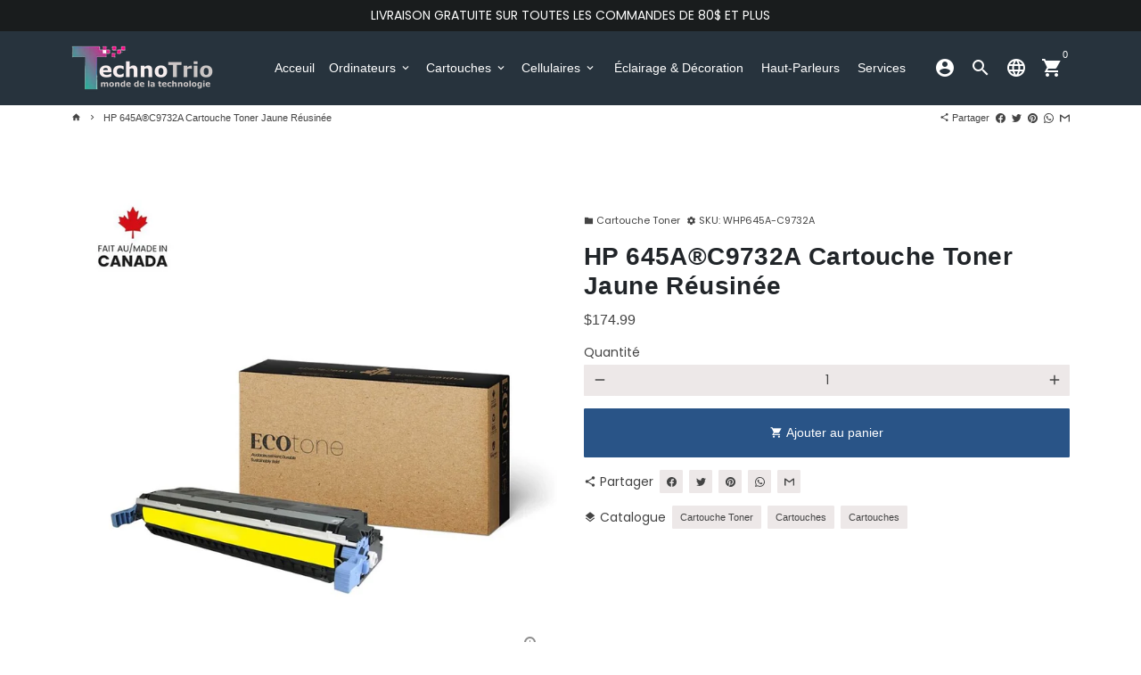

--- FILE ---
content_type: text/html; charset=utf-8
request_url: https://technotrio.ca/products/hp-645a-c9732a-cartouche-toner-jaune-reusinee
body_size: 25264
content:
<!doctype html>
<html lang="fr">
  <head>
    <meta name="google-site-verification" content="iAxqpr4TEdykjzOdtFVL-1meUGfLQJSwRlZmIP7kBso" />
    <meta name="msvalidate.01" content="637B43A048237388D7C8F9303748EFF1" />
    <!--<meta name='description' content='Réparation Ordinateur et macbook Québec ste foy, Magasin informatique de Reparation Macbook, vente ordinateur de bureau et portable, récuperation des données, remplissage cartouche, cartouches a rabais, cartouche toner'>-->
    <!-- Basic page needs -->
    <meta charset="utf-8">
    <meta http-equiv="X-UA-Compatible" content="IE=edge,chrome=1">
    <meta name="viewport" content="width=device-width,initial-scale=1,maximum-scale=1,shrink-to-fit=no">
    <meta name="theme-color" content="#FFFFFF">
    <meta name="apple-mobile-web-app-capable" content="yes">
    <meta name="mobile-web-app-capable" content="yes">
    <meta name="author" content="Debutify">
    <meta name="keywords" content="reparations apple macbook et ordinateur québec ste foy" />
	<meta property="og:locale" content="fr_CA" />
	<meta property="og:site_name" content="Réparation Ordinateur Québec" />
	<meta property="og:type" content="activity" />
	<meta property="og:title" content="Reparation Apple Québec | Réparation Ordinateur Québec" />
	<meta property="og:url" content="https://technotrio.ca" />
	<meta property="og:image" content="https://cdn.shopify.com/s/files/1/0575/8042/1293/files/technotrio-white_170x.png?" />
    
    <!-- Preconnect external resources -->
    <link rel="preconnect" href="https://cdn.shopify.com" crossorigin>
    <link rel="preconnect" href="https://fonts.shopifycdn.com" crossorigin>
    <link rel="preconnect" href="https://shop.app" crossorigin>
    <link rel="preconnect" href="https://monorail-edge.shopifysvc.com">

    <!-- Clarity tracking code for https://technotrio.ca/ -->
<script>
    (function(c,l,a,r,i,t,y){
        c[a]=c[a]||function(){(c[a].q=c[a].q||[]).push(arguments)};
        t=l.createElement(r);t.async=1;t.src="https://www.clarity.ms/tag/"+i+"?ref=bwt";
        y=l.getElementsByTagName(r)[0];y.parentNode.insertBefore(t,y);
    })(window, document, "clarity", "script", "9oacyti380");
</script><link rel="preconnect" href="https://godog.shopifycloud.com"><link rel="preconnect" href="https://www.google.com">
      <link rel="preconnect" href="https://www.gstatic.com">
      <link rel="preconnect" href="https://www.gstatic.com" crossorigin>
      <link rel="preconnect" href="https://fonts.gstatic.com" crossorigin>
      <link rel="preconnect" href="https://www.recaptcha.net" crossorigin><!-- Preload assets -->
    <link rel="preload" href="//technotrio.ca/cdn/shop/t/6/assets/theme.scss.css?v=156247182594812521641744830961" as="style">
    <link rel="preload" as="font" href="//technotrio.ca/cdn/fonts/poppins/poppins_n7.56758dcf284489feb014a026f3727f2f20a54626.woff2" type="font/woff2" crossorigin>
    <link rel="preload" as="font" href="" type="font/woff2" crossorigin>
    <link rel="preload" as="font" href="//technotrio.ca/cdn/fonts/poppins/poppins_n4.0ba78fa5af9b0e1a374041b3ceaadf0a43b41362.woff2" type="font/woff2" crossorigin>
    <link rel="preload" as="font" href="//technotrio.ca/cdn/shop/t/6/assets/material-icons-sharp.woff2?v=162781309590319795501636736367" type="font/woff2" crossorigin>
    <link rel="preload" href="//technotrio.ca/cdn/shop/t/6/assets/jquery-2.2.3.min.js?v=171730250359325013191636736370" as="script">
    <link rel="preload" href="//technotrio.ca/cdn/shop/t/6/assets/theme.min.js?v=118211953688590298941636736375" as="script">
    <link rel="preload" href="//technotrio.ca/cdn/shop/t/6/assets/lazysizes.min.js?v=46221891067352676611636736365" as="script"><link rel="canonical" href="https://technotrio.ca/products/hp-645a-c9732a-cartouche-toner-jaune-reusinee"><!-- Fav icon --><link sizes="192x192" rel="shortcut icon" type="image/png" id="favicon" href="//technotrio.ca/cdn/shop/files/logo_192x192.png?v=1624827907">

    <!-- Title and description -->
    <title>
      HP 645A®C9732A Cartouche Toner Jaune Réusinée &ndash; Technotrio
    </title><meta name="description" content="Plus d’information  Modèle  HP645A, HP 645A, HP 645A, HP 645 A,  C 9732A,  C9732 A,  C 9732 A,  C9732A  Type Réusinée   Catégorie d&#39;imprimante  Laser  Couleur  Jaune   Rendement  12 000 Pages  Type de Rendement  Standard  Marque  Hp  Cartouches Inclus  1  Garantie  Trois Ans Cartouche Toner Laser Compatible avec les im"><!-- Social meta --><!-- /snippets/social-meta-tags.liquid -->
<meta property="og:site_name" content="Technotrio">
<meta property="og:url" content="https://technotrio.ca/products/hp-645a-c9732a-cartouche-toner-jaune-reusinee">
<meta property="og:title" content="HP 645A®C9732A Cartouche Toner Jaune Réusinée">
<meta property="og:type" content="product">
<meta property="og:description" content="Plus d’information  Modèle  HP645A, HP 645A, HP 645A, HP 645 A,  C 9732A,  C9732 A,  C 9732 A,  C9732A  Type Réusinée   Catégorie d&#39;imprimante  Laser  Couleur  Jaune   Rendement  12 000 Pages  Type de Rendement  Standard  Marque  Hp  Cartouches Inclus  1  Garantie  Trois Ans Cartouche Toner Laser Compatible avec les im"><meta property="og:price:amount" content="174.99">
  <meta property="og:price:currency" content="CAD"><meta property="og:image" content="http://technotrio.ca/cdn/shop/files/RHP32A--1_1200x1200.jpg?v=1727711779">
<meta property="og:image:secure_url" content="https://technotrio.ca/cdn/shop/files/RHP32A--1_1200x1200.jpg?v=1727711779">
<meta name="twitter:card" content="summary_large_image">
<meta name="twitter:title" content="HP 645A®C9732A Cartouche Toner Jaune Réusinée">
<meta name="twitter:description" content="Plus d’information  Modèle  HP645A, HP 645A, HP 645A, HP 645 A,  C 9732A,  C9732 A,  C 9732 A,  C9732A  Type Réusinée   Catégorie d&#39;imprimante  Laser  Couleur  Jaune   Rendement  12 000 Pages  Type de Rendement  Standard  Marque  Hp  Cartouches Inclus  1  Garantie  Trois Ans Cartouche Toner Laser Compatible avec les im">
<!-- CSS  -->
    <link href="//technotrio.ca/cdn/shop/t/6/assets/theme.scss.css?v=156247182594812521641744830961" rel="stylesheet" type="text/css" media="all" />

    <!-- Load fonts independently to prevent rendering blocks -->
    <style>
      @font-face {
  font-family: Poppins;
  font-weight: 700;
  font-style: normal;
  font-display: swap;
  src: url("//technotrio.ca/cdn/fonts/poppins/poppins_n7.56758dcf284489feb014a026f3727f2f20a54626.woff2") format("woff2"),
       url("//technotrio.ca/cdn/fonts/poppins/poppins_n7.f34f55d9b3d3205d2cd6f64955ff4b36f0cfd8da.woff") format("woff");
}

      
      @font-face {
  font-family: Poppins;
  font-weight: 400;
  font-style: normal;
  font-display: swap;
  src: url("//technotrio.ca/cdn/fonts/poppins/poppins_n4.0ba78fa5af9b0e1a374041b3ceaadf0a43b41362.woff2") format("woff2"),
       url("//technotrio.ca/cdn/fonts/poppins/poppins_n4.214741a72ff2596839fc9760ee7a770386cf16ca.woff") format("woff");
}

      @font-face {
  font-family: Poppins;
  font-weight: 700;
  font-style: normal;
  font-display: swap;
  src: url("//technotrio.ca/cdn/fonts/poppins/poppins_n7.56758dcf284489feb014a026f3727f2f20a54626.woff2") format("woff2"),
       url("//technotrio.ca/cdn/fonts/poppins/poppins_n7.f34f55d9b3d3205d2cd6f64955ff4b36f0cfd8da.woff") format("woff");
}

      @font-face {
  font-family: Poppins;
  font-weight: 400;
  font-style: italic;
  font-display: swap;
  src: url("//technotrio.ca/cdn/fonts/poppins/poppins_i4.846ad1e22474f856bd6b81ba4585a60799a9f5d2.woff2") format("woff2"),
       url("//technotrio.ca/cdn/fonts/poppins/poppins_i4.56b43284e8b52fc64c1fd271f289a39e8477e9ec.woff") format("woff");
}

      @font-face {
  font-family: Poppins;
  font-weight: 700;
  font-style: italic;
  font-display: swap;
  src: url("//technotrio.ca/cdn/fonts/poppins/poppins_i7.42fd71da11e9d101e1e6c7932199f925f9eea42d.woff2") format("woff2"),
       url("//technotrio.ca/cdn/fonts/poppins/poppins_i7.ec8499dbd7616004e21155106d13837fff4cf556.woff") format("woff");
}

      
      @font-face {
        font-family: Material Icons Sharp;
        font-weight: 400;
        font-style: normal;
        font-display: block;
        src: url(//technotrio.ca/cdn/shop/t/6/assets/material-icons-sharp.woff2?v=162781309590319795501636736367) format("woff2");
      }
    </style>

    <!-- Theme strings and settings --><script>window.debutify = false;window.theme = window.theme || {};

  theme.routes = {
    predictive_search_url: "\/search\/suggest",
    cart_url: "\/cart"
  };

  theme.variables = {
    small: 769,
    postSmall: 769.1,
    animationDuration: 600,
    animationSlow: 1000,
    transitionSpeed: 300,
    fastClickPluginLink: "\/\/technotrio.ca\/cdn\/shop\/t\/6\/assets\/FastClick.js?v=38733970534528769321636736356",
    jQueryUIPluginLink: "\/\/technotrio.ca\/cdn\/shop\/t\/6\/assets\/jquery-ui.min.js?v=140052863542541936261636736363",
    jQueryUIAutocompletePluginLink: "\/\/technotrio.ca\/cdn\/shop\/t\/6\/assets\/jquery.ui.autocomplete.scroll.min.js?v=65694924680175604831636736364",
    jQueryExitIntentPluginLink: "\/\/technotrio.ca\/cdn\/shop\/t\/6\/assets\/jquery.exitintent.min.js?v=141936771459652646111636736364",
    trackingPluginLink: "\/\/www.17track.net\/externalcall.js",
    speedBoosterPluginLink: "\/\/technotrio.ca\/cdn\/shop\/t\/6\/assets\/instant.page.min.js?v=111932921325309411101636736362",
    ajaxinatePluginLink: "\/\/technotrio.ca\/cdn\/shop\/t\/6\/assets\/infinite-scroll.min.js?v=117414503875394727771636736361",
    cartCount: 0,
    shopLocales: [{"shop_locale":{"locale":"fr","enabled":true,"primary":true,"published":true}},{"shop_locale":{"locale":"en","enabled":true,"primary":false,"published":true}}]
  };

  theme.settings = {
    cartType: "drawer",
    saleType: "percentage",
    stickyHeader: true,
    heightHeader: 83,
    heightHeaderMobile: 70,
    icon: "material-icons-sharp",
    currencyOriginalPrice: true,
    customCurrency: false,
    dbtfyATCAnimationType: "shakeX",
    dbtfyATCAnimationInterval: 10,
    dbtfyShopProtectImage: true,
    dbtfyShopProtectDrag: true,
    dbtfyShopProtectTextProduct: true,
    dbtfyShopProtectTextArticle: true,
    dbtfyShopProtectCollection: true,
    dbtfyLiveViewMax: 34,
    dbtfyLiveViewMin: 5,
    dbtfyLiveViewIntervalSteps: 3,
    dbtfyLiveViewIntervalTime: 5000,
    dbtfySkipCart: false,
    isSearchEnabled: true,
    customScript: "",
    dbtfyInactiveTabFirstMessage: "",
    dbtfyInactiveTabSecondMessage: "",
    dbtfyInactiveTabDelay: 1,
    faviconImage: null,
    cartFaviconImage:"",
    dbtfySoldItemsMin: 15,
    dbtfySoldItemsMax: 60,
    dbtfySoldItemsInterval: 86400000,
    dbtfyCartSavings: true,
    dbtfyCookieBoxEUOnly: true,
    dbtfyGiftWrap: false
  };

  theme.strings = {
    zoomClose: "Fermer (Esc)",
    zoomPrev: "Précédent (flèche gauche)",
    zoomNext: "Suivant (flèche droite)",
    moneyFormat: "${{amount}}",
    moneyWithCurrencyFormat: "${{amount}} CAD",
    currencyFormat: "money_format",
    saveFormat: "Épargnez {{ saved_amount }}",
    addressError: "Vous ne trouvez pas cette adresse",
    addressNoResults: "Aucun résultat pour cette adresse",
    addressQueryLimit: "Vous avez dépassé la limite de Google utilisation de l'API. Envisager la mise à niveau à un \u003ca href=\"https:\/\/developers.google.com\/maps\/premium\/usage-limits\"\u003erégime spécial\u003c\/a\u003e.",
    authError: "Il y avait un problème authentifier votre compte Google Maps.",
    cartCookie: "Activer les cookies pour utiliser le panier",
    addToCart: "Ajouter au panier",
    soldOut: "Épuisé",
    unavailable: "Non disponible",
    regularPrice: "Prix régulier",
    salePrice: "Prix réduit",
    saveLabel: "Épargnez {{ saved_amount }}",
    quantityLabel: "Quantité",
    closeText: "Fermer (Esc)",
    shopCurrency: "CAD",
    months: {
      full: {
        1: "Translation missing: fr.general.months.full.january",
        2: "Translation missing: fr.general.months.full.february",
        3: "Translation missing: fr.general.months.full.march",
        4: "Translation missing: fr.general.months.full.april",
        5: "Translation missing: fr.general.months.full.may",
        6: "Translation missing: fr.general.months.full.june",
        7: "Translation missing: fr.general.months.full.july",
        8: "Translation missing: fr.general.months.full.august",
        9: "Translation missing: fr.general.months.full.september",
        10: "Translation missing: fr.general.months.full.october",
        11: "Translation missing: fr.general.months.full.november",
        12: "Translation missing: fr.general.months.full.december"
      },
      short: {
        1: "Translation missing: fr.general.months.short.january",
        2: "Translation missing: fr.general.months.short.february",
        3: "Translation missing: fr.general.months.short.march",
        4: "Translation missing: fr.general.months.short.april",
        5: "Translation missing: fr.general.months.short.may",
        6: "Translation missing: fr.general.months.short.june",
        7: "Translation missing: fr.general.months.short.july",
        8: "Translation missing: fr.general.months.short.august",
        9: "Translation missing: fr.general.months.short.september",
        10: "Translation missing: fr.general.months.short.october",
        11: "Translation missing: fr.general.months.short.november",
        12: "Translation missing: fr.general.months.short.december"
      }
    },
    weekdays: {
      full: {
        0: "Translation missing: fr.general.weekdays.full.sunday",
        1: "Translation missing: fr.general.weekdays.full.monday",
        2: "Translation missing: fr.general.weekdays.full.tuesday",
        3: "Translation missing: fr.general.weekdays.full.wednesday",
        4: "Translation missing: fr.general.weekdays.full.thursday",
        5: "Translation missing: fr.general.weekdays.full.friday",
        6: "Translation missing: fr.general.weekdays.full.saturday"
      },
      short: {
        0: "Translation missing: fr.general.weekdays.short.sunday",
        1: "Translation missing: fr.general.weekdays.short.monday",
        2: "Translation missing: fr.general.weekdays.short.tuesday",
        3: "Translation missing: fr.general.weekdays.short.wednesday",
        4: "Translation missing: fr.general.weekdays.short.thursday",
        5: "Translation missing: fr.general.weekdays.short.friday",
        6: "Translation missing: fr.general.weekdays.short.saturday"
      }
    },
    agreeTermsWarningMessage: "\u003cp\u003eYou must agree with the terms and conditions of sales to check out.\u003c\/p\u003e",shopPrimaryLocale: "fr",};

  theme.addons = {"addons": {"dbtfy_addtocart_animation": true,"dbtfy_age_check": false, "dbtfy_agree_to_terms": false,"dbtfy_automatic_geolocation": false,"dbtfy_back_in_stock": true,"dbtfy_cart_countdown": false,"dbtfy_cart_favicon": true,"dbtfy_cart_discount": true,"dbtfy_cart_goal": true,"dbtfy_cart_savings": true,"dbtfy_cart_upsell": true,"dbtfy_collection_addtocart": true,"dbtfy_collection_filters": true,"dbtfy_color_swatches": true,"dbtfy_cookie_box": true,"dbtfy_custom_currencies": false,"dbtfy_customizable_products": true,"dbtfy_delivery_time": true,"dbtfy_discount_saved": true,"dbtfy_facebook_messenger": true,"dbtfy_faq_page": false,"dbtfy_gift_wrap": false,"dbtfy_infinite_scroll": true,"dbtfy_inactive_tab_message": true,"dbtfy_instagram_feed": false,"dbtfy_inventory_quantity": true,"dbtfy_linked_options": false,"dbtfy_live_view": false,"dbtfy_mega_menu": false,"dbtfy_menu_bar": false,"dbtfy_newsletter_popup": false,"dbtfy_order_feedback": false,"dbtfy_order_tracking": true,"dbtfy_page_speed_booster": true,"dbtfy_page_transition": false,"dbtfy_pricing_table": true,"dbtfy_product_bullet_points": false,"dbtfy_product_image_crop": true,"dbtfy_product_swatches": true,"dbtfy_product_tabs": true,"dbtfy_quantity_breaks": false,"dbtfy_quick_view": true,"dbtfy_recently_viewed": false,"dbtfy_sales_countdown": false,"dbtfy_sales_pop": false,"dbtfy_shop_protect": true,"dbtfy_skip_cart": false,"dbtfy_size_chart": true,"dbtfy_smart_search": false,"dbtfy_social_discount": false,"dbtfy_sold_items": false,"dbtfy_sticky_addtocart": true,"dbtfy_synced_variant_image": true,"dbtfy_trust_badge": true,"dbtfy_upsell_bundles": true,"dbtfy_upsell_popup": true,"dbtfy_wish_list": true}}



  window.lazySizesConfig = window.lazySizesConfig || {};
  window.lazySizesConfig.customMedia = {
    "--small": `(max-width: ${theme.variables.small}px)`
  };
</script>
<!-- JS -->
    <script src="//technotrio.ca/cdn/shop/t/6/assets/jquery-2.2.3.min.js?v=171730250359325013191636736370" type="text/javascript"></script>

    <script src="//technotrio.ca/cdn/shop/t/6/assets/theme.min.js?v=118211953688590298941636736375" defer="defer"></script>

    <script src="//technotrio.ca/cdn/shop/t/6/assets/lazysizes.min.js?v=46221891067352676611636736365" async="async"></script><!-- Header hook for plugins -->
    <script>window.performance && window.performance.mark && window.performance.mark('shopify.content_for_header.start');</script><meta name="google-site-verification" content="F9wC7PERuc7ew6BHYlRmafV8Y8zbPZN2CdYTJqmQQnE">
<meta name="facebook-domain-verification" content="9pk3g2vx4ao8fjboblpwb5qbkcl2hc">
<meta id="shopify-digital-wallet" name="shopify-digital-wallet" content="/57580421293/digital_wallets/dialog">
<link rel="alternate" hreflang="x-default" href="https://technotrio.ca/products/hp-645a-c9732a-cartouche-toner-jaune-reusinee">
<link rel="alternate" hreflang="fr" href="https://technotrio.ca/products/hp-645a-c9732a-cartouche-toner-jaune-reusinee">
<link rel="alternate" hreflang="en" href="https://technotrio.ca/en/products/hp-645a-c9732a-cartouche-toner-jaune-reusinee">
<link rel="alternate" type="application/json+oembed" href="https://technotrio.ca/products/hp-645a-c9732a-cartouche-toner-jaune-reusinee.oembed">
<script async="async" src="/checkouts/internal/preloads.js?locale=fr-CA"></script>
<script id="shopify-features" type="application/json">{"accessToken":"ee45e9602d56a014d4fad750bc74fb8a","betas":["rich-media-storefront-analytics"],"domain":"technotrio.ca","predictiveSearch":true,"shopId":57580421293,"locale":"fr"}</script>
<script>var Shopify = Shopify || {};
Shopify.shop = "techno-trio.myshopify.com";
Shopify.locale = "fr";
Shopify.currency = {"active":"CAD","rate":"1.0"};
Shopify.country = "CA";
Shopify.theme = {"name":"Debutify 4.3.0","id":127943377069,"schema_name":"Debutify","schema_version":"4.3.0","theme_store_id":null,"role":"main"};
Shopify.theme.handle = "null";
Shopify.theme.style = {"id":null,"handle":null};
Shopify.cdnHost = "technotrio.ca/cdn";
Shopify.routes = Shopify.routes || {};
Shopify.routes.root = "/";</script>
<script type="module">!function(o){(o.Shopify=o.Shopify||{}).modules=!0}(window);</script>
<script>!function(o){function n(){var o=[];function n(){o.push(Array.prototype.slice.apply(arguments))}return n.q=o,n}var t=o.Shopify=o.Shopify||{};t.loadFeatures=n(),t.autoloadFeatures=n()}(window);</script>
<script id="shop-js-analytics" type="application/json">{"pageType":"product"}</script>
<script defer="defer" async type="module" src="//technotrio.ca/cdn/shopifycloud/shop-js/modules/v2/client.init-shop-cart-sync_XvpUV7qp.fr.esm.js"></script>
<script defer="defer" async type="module" src="//technotrio.ca/cdn/shopifycloud/shop-js/modules/v2/chunk.common_C2xzKNNs.esm.js"></script>
<script type="module">
  await import("//technotrio.ca/cdn/shopifycloud/shop-js/modules/v2/client.init-shop-cart-sync_XvpUV7qp.fr.esm.js");
await import("//technotrio.ca/cdn/shopifycloud/shop-js/modules/v2/chunk.common_C2xzKNNs.esm.js");

  window.Shopify.SignInWithShop?.initShopCartSync?.({"fedCMEnabled":true,"windoidEnabled":true});

</script>
<script>(function() {
  var isLoaded = false;
  function asyncLoad() {
    if (isLoaded) return;
    isLoaded = true;
    var urls = ["https:\/\/embed.tawk.to\/widget-script\/61b12390c82c976b71c0761e\/1fmdv5roj.js?shop=techno-trio.myshopify.com"];
    for (var i = 0; i < urls.length; i++) {
      var s = document.createElement('script');
      s.type = 'text/javascript';
      s.async = true;
      s.src = urls[i];
      var x = document.getElementsByTagName('script')[0];
      x.parentNode.insertBefore(s, x);
    }
  };
  if(window.attachEvent) {
    window.attachEvent('onload', asyncLoad);
  } else {
    window.addEventListener('load', asyncLoad, false);
  }
})();</script>
<script id="__st">var __st={"a":57580421293,"offset":-18000,"reqid":"673f9d60-ccae-4242-821c-c5ed9b93feee-1768673531","pageurl":"technotrio.ca\/products\/hp-645a-c9732a-cartouche-toner-jaune-reusinee","u":"6d681f87ec3b","p":"product","rtyp":"product","rid":7110485999789};</script>
<script>window.ShopifyPaypalV4VisibilityTracking = true;</script>
<script id="captcha-bootstrap">!function(){'use strict';const t='contact',e='account',n='new_comment',o=[[t,t],['blogs',n],['comments',n],[t,'customer']],c=[[e,'customer_login'],[e,'guest_login'],[e,'recover_customer_password'],[e,'create_customer']],r=t=>t.map((([t,e])=>`form[action*='/${t}']:not([data-nocaptcha='true']) input[name='form_type'][value='${e}']`)).join(','),a=t=>()=>t?[...document.querySelectorAll(t)].map((t=>t.form)):[];function s(){const t=[...o],e=r(t);return a(e)}const i='password',u='form_key',d=['recaptcha-v3-token','g-recaptcha-response','h-captcha-response',i],f=()=>{try{return window.sessionStorage}catch{return}},m='__shopify_v',_=t=>t.elements[u];function p(t,e,n=!1){try{const o=window.sessionStorage,c=JSON.parse(o.getItem(e)),{data:r}=function(t){const{data:e,action:n}=t;return t[m]||n?{data:e,action:n}:{data:t,action:n}}(c);for(const[e,n]of Object.entries(r))t.elements[e]&&(t.elements[e].value=n);n&&o.removeItem(e)}catch(o){console.error('form repopulation failed',{error:o})}}const l='form_type',E='cptcha';function T(t){t.dataset[E]=!0}const w=window,h=w.document,L='Shopify',v='ce_forms',y='captcha';let A=!1;((t,e)=>{const n=(g='f06e6c50-85a8-45c8-87d0-21a2b65856fe',I='https://cdn.shopify.com/shopifycloud/storefront-forms-hcaptcha/ce_storefront_forms_captcha_hcaptcha.v1.5.2.iife.js',D={infoText:'Protégé par hCaptcha',privacyText:'Confidentialité',termsText:'Conditions'},(t,e,n)=>{const o=w[L][v],c=o.bindForm;if(c)return c(t,g,e,D).then(n);var r;o.q.push([[t,g,e,D],n]),r=I,A||(h.body.append(Object.assign(h.createElement('script'),{id:'captcha-provider',async:!0,src:r})),A=!0)});var g,I,D;w[L]=w[L]||{},w[L][v]=w[L][v]||{},w[L][v].q=[],w[L][y]=w[L][y]||{},w[L][y].protect=function(t,e){n(t,void 0,e),T(t)},Object.freeze(w[L][y]),function(t,e,n,w,h,L){const[v,y,A,g]=function(t,e,n){const i=e?o:[],u=t?c:[],d=[...i,...u],f=r(d),m=r(i),_=r(d.filter((([t,e])=>n.includes(e))));return[a(f),a(m),a(_),s()]}(w,h,L),I=t=>{const e=t.target;return e instanceof HTMLFormElement?e:e&&e.form},D=t=>v().includes(t);t.addEventListener('submit',(t=>{const e=I(t);if(!e)return;const n=D(e)&&!e.dataset.hcaptchaBound&&!e.dataset.recaptchaBound,o=_(e),c=g().includes(e)&&(!o||!o.value);(n||c)&&t.preventDefault(),c&&!n&&(function(t){try{if(!f())return;!function(t){const e=f();if(!e)return;const n=_(t);if(!n)return;const o=n.value;o&&e.removeItem(o)}(t);const e=Array.from(Array(32),(()=>Math.random().toString(36)[2])).join('');!function(t,e){_(t)||t.append(Object.assign(document.createElement('input'),{type:'hidden',name:u})),t.elements[u].value=e}(t,e),function(t,e){const n=f();if(!n)return;const o=[...t.querySelectorAll(`input[type='${i}']`)].map((({name:t})=>t)),c=[...d,...o],r={};for(const[a,s]of new FormData(t).entries())c.includes(a)||(r[a]=s);n.setItem(e,JSON.stringify({[m]:1,action:t.action,data:r}))}(t,e)}catch(e){console.error('failed to persist form',e)}}(e),e.submit())}));const S=(t,e)=>{t&&!t.dataset[E]&&(n(t,e.some((e=>e===t))),T(t))};for(const o of['focusin','change'])t.addEventListener(o,(t=>{const e=I(t);D(e)&&S(e,y())}));const B=e.get('form_key'),M=e.get(l),P=B&&M;t.addEventListener('DOMContentLoaded',(()=>{const t=y();if(P)for(const e of t)e.elements[l].value===M&&p(e,B);[...new Set([...A(),...v().filter((t=>'true'===t.dataset.shopifyCaptcha))])].forEach((e=>S(e,t)))}))}(h,new URLSearchParams(w.location.search),n,t,e,['guest_login'])})(!0,!0)}();</script>
<script integrity="sha256-4kQ18oKyAcykRKYeNunJcIwy7WH5gtpwJnB7kiuLZ1E=" data-source-attribution="shopify.loadfeatures" defer="defer" src="//technotrio.ca/cdn/shopifycloud/storefront/assets/storefront/load_feature-a0a9edcb.js" crossorigin="anonymous"></script>
<script data-source-attribution="shopify.dynamic_checkout.dynamic.init">var Shopify=Shopify||{};Shopify.PaymentButton=Shopify.PaymentButton||{isStorefrontPortableWallets:!0,init:function(){window.Shopify.PaymentButton.init=function(){};var t=document.createElement("script");t.src="https://technotrio.ca/cdn/shopifycloud/portable-wallets/latest/portable-wallets.fr.js",t.type="module",document.head.appendChild(t)}};
</script>
<script data-source-attribution="shopify.dynamic_checkout.buyer_consent">
  function portableWalletsHideBuyerConsent(e){var t=document.getElementById("shopify-buyer-consent"),n=document.getElementById("shopify-subscription-policy-button");t&&n&&(t.classList.add("hidden"),t.setAttribute("aria-hidden","true"),n.removeEventListener("click",e))}function portableWalletsShowBuyerConsent(e){var t=document.getElementById("shopify-buyer-consent"),n=document.getElementById("shopify-subscription-policy-button");t&&n&&(t.classList.remove("hidden"),t.removeAttribute("aria-hidden"),n.addEventListener("click",e))}window.Shopify?.PaymentButton&&(window.Shopify.PaymentButton.hideBuyerConsent=portableWalletsHideBuyerConsent,window.Shopify.PaymentButton.showBuyerConsent=portableWalletsShowBuyerConsent);
</script>
<script data-source-attribution="shopify.dynamic_checkout.cart.bootstrap">document.addEventListener("DOMContentLoaded",(function(){function t(){return document.querySelector("shopify-accelerated-checkout-cart, shopify-accelerated-checkout")}if(t())Shopify.PaymentButton.init();else{new MutationObserver((function(e,n){t()&&(Shopify.PaymentButton.init(),n.disconnect())})).observe(document.body,{childList:!0,subtree:!0})}}));
</script>
<link id="shopify-accelerated-checkout-styles" rel="stylesheet" media="screen" href="https://technotrio.ca/cdn/shopifycloud/portable-wallets/latest/accelerated-checkout-backwards-compat.css" crossorigin="anonymous">
<style id="shopify-accelerated-checkout-cart">
        #shopify-buyer-consent {
  margin-top: 1em;
  display: inline-block;
  width: 100%;
}

#shopify-buyer-consent.hidden {
  display: none;
}

#shopify-subscription-policy-button {
  background: none;
  border: none;
  padding: 0;
  text-decoration: underline;
  font-size: inherit;
  cursor: pointer;
}

#shopify-subscription-policy-button::before {
  box-shadow: none;
}

      </style>

<script>window.performance && window.performance.mark && window.performance.mark('shopify.content_for_header.end');</script>

    

<link href="https://monorail-edge.shopifysvc.com" rel="dns-prefetch">
<script>(function(){if ("sendBeacon" in navigator && "performance" in window) {try {var session_token_from_headers = performance.getEntriesByType('navigation')[0].serverTiming.find(x => x.name == '_s').description;} catch {var session_token_from_headers = undefined;}var session_cookie_matches = document.cookie.match(/_shopify_s=([^;]*)/);var session_token_from_cookie = session_cookie_matches && session_cookie_matches.length === 2 ? session_cookie_matches[1] : "";var session_token = session_token_from_headers || session_token_from_cookie || "";function handle_abandonment_event(e) {var entries = performance.getEntries().filter(function(entry) {return /monorail-edge.shopifysvc.com/.test(entry.name);});if (!window.abandonment_tracked && entries.length === 0) {window.abandonment_tracked = true;var currentMs = Date.now();var navigation_start = performance.timing.navigationStart;var payload = {shop_id: 57580421293,url: window.location.href,navigation_start,duration: currentMs - navigation_start,session_token,page_type: "product"};window.navigator.sendBeacon("https://monorail-edge.shopifysvc.com/v1/produce", JSON.stringify({schema_id: "online_store_buyer_site_abandonment/1.1",payload: payload,metadata: {event_created_at_ms: currentMs,event_sent_at_ms: currentMs}}));}}window.addEventListener('pagehide', handle_abandonment_event);}}());</script>
<script id="web-pixels-manager-setup">(function e(e,d,r,n,o){if(void 0===o&&(o={}),!Boolean(null===(a=null===(i=window.Shopify)||void 0===i?void 0:i.analytics)||void 0===a?void 0:a.replayQueue)){var i,a;window.Shopify=window.Shopify||{};var t=window.Shopify;t.analytics=t.analytics||{};var s=t.analytics;s.replayQueue=[],s.publish=function(e,d,r){return s.replayQueue.push([e,d,r]),!0};try{self.performance.mark("wpm:start")}catch(e){}var l=function(){var e={modern:/Edge?\/(1{2}[4-9]|1[2-9]\d|[2-9]\d{2}|\d{4,})\.\d+(\.\d+|)|Firefox\/(1{2}[4-9]|1[2-9]\d|[2-9]\d{2}|\d{4,})\.\d+(\.\d+|)|Chrom(ium|e)\/(9{2}|\d{3,})\.\d+(\.\d+|)|(Maci|X1{2}).+ Version\/(15\.\d+|(1[6-9]|[2-9]\d|\d{3,})\.\d+)([,.]\d+|)( \(\w+\)|)( Mobile\/\w+|) Safari\/|Chrome.+OPR\/(9{2}|\d{3,})\.\d+\.\d+|(CPU[ +]OS|iPhone[ +]OS|CPU[ +]iPhone|CPU IPhone OS|CPU iPad OS)[ +]+(15[._]\d+|(1[6-9]|[2-9]\d|\d{3,})[._]\d+)([._]\d+|)|Android:?[ /-](13[3-9]|1[4-9]\d|[2-9]\d{2}|\d{4,})(\.\d+|)(\.\d+|)|Android.+Firefox\/(13[5-9]|1[4-9]\d|[2-9]\d{2}|\d{4,})\.\d+(\.\d+|)|Android.+Chrom(ium|e)\/(13[3-9]|1[4-9]\d|[2-9]\d{2}|\d{4,})\.\d+(\.\d+|)|SamsungBrowser\/([2-9]\d|\d{3,})\.\d+/,legacy:/Edge?\/(1[6-9]|[2-9]\d|\d{3,})\.\d+(\.\d+|)|Firefox\/(5[4-9]|[6-9]\d|\d{3,})\.\d+(\.\d+|)|Chrom(ium|e)\/(5[1-9]|[6-9]\d|\d{3,})\.\d+(\.\d+|)([\d.]+$|.*Safari\/(?![\d.]+ Edge\/[\d.]+$))|(Maci|X1{2}).+ Version\/(10\.\d+|(1[1-9]|[2-9]\d|\d{3,})\.\d+)([,.]\d+|)( \(\w+\)|)( Mobile\/\w+|) Safari\/|Chrome.+OPR\/(3[89]|[4-9]\d|\d{3,})\.\d+\.\d+|(CPU[ +]OS|iPhone[ +]OS|CPU[ +]iPhone|CPU IPhone OS|CPU iPad OS)[ +]+(10[._]\d+|(1[1-9]|[2-9]\d|\d{3,})[._]\d+)([._]\d+|)|Android:?[ /-](13[3-9]|1[4-9]\d|[2-9]\d{2}|\d{4,})(\.\d+|)(\.\d+|)|Mobile Safari.+OPR\/([89]\d|\d{3,})\.\d+\.\d+|Android.+Firefox\/(13[5-9]|1[4-9]\d|[2-9]\d{2}|\d{4,})\.\d+(\.\d+|)|Android.+Chrom(ium|e)\/(13[3-9]|1[4-9]\d|[2-9]\d{2}|\d{4,})\.\d+(\.\d+|)|Android.+(UC? ?Browser|UCWEB|U3)[ /]?(15\.([5-9]|\d{2,})|(1[6-9]|[2-9]\d|\d{3,})\.\d+)\.\d+|SamsungBrowser\/(5\.\d+|([6-9]|\d{2,})\.\d+)|Android.+MQ{2}Browser\/(14(\.(9|\d{2,})|)|(1[5-9]|[2-9]\d|\d{3,})(\.\d+|))(\.\d+|)|K[Aa][Ii]OS\/(3\.\d+|([4-9]|\d{2,})\.\d+)(\.\d+|)/},d=e.modern,r=e.legacy,n=navigator.userAgent;return n.match(d)?"modern":n.match(r)?"legacy":"unknown"}(),u="modern"===l?"modern":"legacy",c=(null!=n?n:{modern:"",legacy:""})[u],f=function(e){return[e.baseUrl,"/wpm","/b",e.hashVersion,"modern"===e.buildTarget?"m":"l",".js"].join("")}({baseUrl:d,hashVersion:r,buildTarget:u}),m=function(e){var d=e.version,r=e.bundleTarget,n=e.surface,o=e.pageUrl,i=e.monorailEndpoint;return{emit:function(e){var a=e.status,t=e.errorMsg,s=(new Date).getTime(),l=JSON.stringify({metadata:{event_sent_at_ms:s},events:[{schema_id:"web_pixels_manager_load/3.1",payload:{version:d,bundle_target:r,page_url:o,status:a,surface:n,error_msg:t},metadata:{event_created_at_ms:s}}]});if(!i)return console&&console.warn&&console.warn("[Web Pixels Manager] No Monorail endpoint provided, skipping logging."),!1;try{return self.navigator.sendBeacon.bind(self.navigator)(i,l)}catch(e){}var u=new XMLHttpRequest;try{return u.open("POST",i,!0),u.setRequestHeader("Content-Type","text/plain"),u.send(l),!0}catch(e){return console&&console.warn&&console.warn("[Web Pixels Manager] Got an unhandled error while logging to Monorail."),!1}}}}({version:r,bundleTarget:l,surface:e.surface,pageUrl:self.location.href,monorailEndpoint:e.monorailEndpoint});try{o.browserTarget=l,function(e){var d=e.src,r=e.async,n=void 0===r||r,o=e.onload,i=e.onerror,a=e.sri,t=e.scriptDataAttributes,s=void 0===t?{}:t,l=document.createElement("script"),u=document.querySelector("head"),c=document.querySelector("body");if(l.async=n,l.src=d,a&&(l.integrity=a,l.crossOrigin="anonymous"),s)for(var f in s)if(Object.prototype.hasOwnProperty.call(s,f))try{l.dataset[f]=s[f]}catch(e){}if(o&&l.addEventListener("load",o),i&&l.addEventListener("error",i),u)u.appendChild(l);else{if(!c)throw new Error("Did not find a head or body element to append the script");c.appendChild(l)}}({src:f,async:!0,onload:function(){if(!function(){var e,d;return Boolean(null===(d=null===(e=window.Shopify)||void 0===e?void 0:e.analytics)||void 0===d?void 0:d.initialized)}()){var d=window.webPixelsManager.init(e)||void 0;if(d){var r=window.Shopify.analytics;r.replayQueue.forEach((function(e){var r=e[0],n=e[1],o=e[2];d.publishCustomEvent(r,n,o)})),r.replayQueue=[],r.publish=d.publishCustomEvent,r.visitor=d.visitor,r.initialized=!0}}},onerror:function(){return m.emit({status:"failed",errorMsg:"".concat(f," has failed to load")})},sri:function(e){var d=/^sha384-[A-Za-z0-9+/=]+$/;return"string"==typeof e&&d.test(e)}(c)?c:"",scriptDataAttributes:o}),m.emit({status:"loading"})}catch(e){m.emit({status:"failed",errorMsg:(null==e?void 0:e.message)||"Unknown error"})}}})({shopId: 57580421293,storefrontBaseUrl: "https://technotrio.ca",extensionsBaseUrl: "https://extensions.shopifycdn.com/cdn/shopifycloud/web-pixels-manager",monorailEndpoint: "https://monorail-edge.shopifysvc.com/unstable/produce_batch",surface: "storefront-renderer",enabledBetaFlags: ["2dca8a86"],webPixelsConfigList: [{"id":"585793709","configuration":"{\"config\":\"{\\\"pixel_id\\\":\\\"GT-57SWBZ9\\\",\\\"target_country\\\":\\\"CA\\\",\\\"gtag_events\\\":[{\\\"type\\\":\\\"purchase\\\",\\\"action_label\\\":\\\"MC-1HPQJ33PN9\\\"},{\\\"type\\\":\\\"page_view\\\",\\\"action_label\\\":\\\"MC-1HPQJ33PN9\\\"},{\\\"type\\\":\\\"view_item\\\",\\\"action_label\\\":\\\"MC-1HPQJ33PN9\\\"}],\\\"enable_monitoring_mode\\\":false}\"}","eventPayloadVersion":"v1","runtimeContext":"OPEN","scriptVersion":"b2a88bafab3e21179ed38636efcd8a93","type":"APP","apiClientId":1780363,"privacyPurposes":[],"dataSharingAdjustments":{"protectedCustomerApprovalScopes":["read_customer_address","read_customer_email","read_customer_name","read_customer_personal_data","read_customer_phone"]}},{"id":"243564717","configuration":"{\"pixel_id\":\"637649697413963\",\"pixel_type\":\"facebook_pixel\",\"metaapp_system_user_token\":\"-\"}","eventPayloadVersion":"v1","runtimeContext":"OPEN","scriptVersion":"ca16bc87fe92b6042fbaa3acc2fbdaa6","type":"APP","apiClientId":2329312,"privacyPurposes":["ANALYTICS","MARKETING","SALE_OF_DATA"],"dataSharingAdjustments":{"protectedCustomerApprovalScopes":["read_customer_address","read_customer_email","read_customer_name","read_customer_personal_data","read_customer_phone"]}},{"id":"101712045","eventPayloadVersion":"v1","runtimeContext":"LAX","scriptVersion":"1","type":"CUSTOM","privacyPurposes":["ANALYTICS"],"name":"Google Analytics tag (migrated)"},{"id":"shopify-app-pixel","configuration":"{}","eventPayloadVersion":"v1","runtimeContext":"STRICT","scriptVersion":"0450","apiClientId":"shopify-pixel","type":"APP","privacyPurposes":["ANALYTICS","MARKETING"]},{"id":"shopify-custom-pixel","eventPayloadVersion":"v1","runtimeContext":"LAX","scriptVersion":"0450","apiClientId":"shopify-pixel","type":"CUSTOM","privacyPurposes":["ANALYTICS","MARKETING"]}],isMerchantRequest: false,initData: {"shop":{"name":"Technotrio","paymentSettings":{"currencyCode":"CAD"},"myshopifyDomain":"techno-trio.myshopify.com","countryCode":"CA","storefrontUrl":"https:\/\/technotrio.ca"},"customer":null,"cart":null,"checkout":null,"productVariants":[{"price":{"amount":174.99,"currencyCode":"CAD"},"product":{"title":"HP 645A®C9732A Cartouche Toner Jaune Réusinée","vendor":"Hp","id":"7110485999789","untranslatedTitle":"HP 645A®C9732A Cartouche Toner Jaune Réusinée","url":"\/products\/hp-645a-c9732a-cartouche-toner-jaune-reusinee","type":"Cartouche Toner"},"id":"41314567094445","image":{"src":"\/\/technotrio.ca\/cdn\/shop\/files\/RHP32A--1.jpg?v=1727711779"},"sku":"WHP645A-C9732A","title":"Default Title","untranslatedTitle":"Default Title"}],"purchasingCompany":null},},"https://technotrio.ca/cdn","fcfee988w5aeb613cpc8e4bc33m6693e112",{"modern":"","legacy":""},{"shopId":"57580421293","storefrontBaseUrl":"https:\/\/technotrio.ca","extensionBaseUrl":"https:\/\/extensions.shopifycdn.com\/cdn\/shopifycloud\/web-pixels-manager","surface":"storefront-renderer","enabledBetaFlags":"[\"2dca8a86\"]","isMerchantRequest":"false","hashVersion":"fcfee988w5aeb613cpc8e4bc33m6693e112","publish":"custom","events":"[[\"page_viewed\",{}],[\"product_viewed\",{\"productVariant\":{\"price\":{\"amount\":174.99,\"currencyCode\":\"CAD\"},\"product\":{\"title\":\"HP 645A®C9732A Cartouche Toner Jaune Réusinée\",\"vendor\":\"Hp\",\"id\":\"7110485999789\",\"untranslatedTitle\":\"HP 645A®C9732A Cartouche Toner Jaune Réusinée\",\"url\":\"\/products\/hp-645a-c9732a-cartouche-toner-jaune-reusinee\",\"type\":\"Cartouche Toner\"},\"id\":\"41314567094445\",\"image\":{\"src\":\"\/\/technotrio.ca\/cdn\/shop\/files\/RHP32A--1.jpg?v=1727711779\"},\"sku\":\"WHP645A-C9732A\",\"title\":\"Default Title\",\"untranslatedTitle\":\"Default Title\"}}]]"});</script><script>
  window.ShopifyAnalytics = window.ShopifyAnalytics || {};
  window.ShopifyAnalytics.meta = window.ShopifyAnalytics.meta || {};
  window.ShopifyAnalytics.meta.currency = 'CAD';
  var meta = {"product":{"id":7110485999789,"gid":"gid:\/\/shopify\/Product\/7110485999789","vendor":"Hp","type":"Cartouche Toner","handle":"hp-645a-c9732a-cartouche-toner-jaune-reusinee","variants":[{"id":41314567094445,"price":17499,"name":"HP 645A®C9732A Cartouche Toner Jaune Réusinée","public_title":null,"sku":"WHP645A-C9732A"}],"remote":false},"page":{"pageType":"product","resourceType":"product","resourceId":7110485999789,"requestId":"673f9d60-ccae-4242-821c-c5ed9b93feee-1768673531"}};
  for (var attr in meta) {
    window.ShopifyAnalytics.meta[attr] = meta[attr];
  }
</script>
<script class="analytics">
  (function () {
    var customDocumentWrite = function(content) {
      var jquery = null;

      if (window.jQuery) {
        jquery = window.jQuery;
      } else if (window.Checkout && window.Checkout.$) {
        jquery = window.Checkout.$;
      }

      if (jquery) {
        jquery('body').append(content);
      }
    };

    var hasLoggedConversion = function(token) {
      if (token) {
        return document.cookie.indexOf('loggedConversion=' + token) !== -1;
      }
      return false;
    }

    var setCookieIfConversion = function(token) {
      if (token) {
        var twoMonthsFromNow = new Date(Date.now());
        twoMonthsFromNow.setMonth(twoMonthsFromNow.getMonth() + 2);

        document.cookie = 'loggedConversion=' + token + '; expires=' + twoMonthsFromNow;
      }
    }

    var trekkie = window.ShopifyAnalytics.lib = window.trekkie = window.trekkie || [];
    if (trekkie.integrations) {
      return;
    }
    trekkie.methods = [
      'identify',
      'page',
      'ready',
      'track',
      'trackForm',
      'trackLink'
    ];
    trekkie.factory = function(method) {
      return function() {
        var args = Array.prototype.slice.call(arguments);
        args.unshift(method);
        trekkie.push(args);
        return trekkie;
      };
    };
    for (var i = 0; i < trekkie.methods.length; i++) {
      var key = trekkie.methods[i];
      trekkie[key] = trekkie.factory(key);
    }
    trekkie.load = function(config) {
      trekkie.config = config || {};
      trekkie.config.initialDocumentCookie = document.cookie;
      var first = document.getElementsByTagName('script')[0];
      var script = document.createElement('script');
      script.type = 'text/javascript';
      script.onerror = function(e) {
        var scriptFallback = document.createElement('script');
        scriptFallback.type = 'text/javascript';
        scriptFallback.onerror = function(error) {
                var Monorail = {
      produce: function produce(monorailDomain, schemaId, payload) {
        var currentMs = new Date().getTime();
        var event = {
          schema_id: schemaId,
          payload: payload,
          metadata: {
            event_created_at_ms: currentMs,
            event_sent_at_ms: currentMs
          }
        };
        return Monorail.sendRequest("https://" + monorailDomain + "/v1/produce", JSON.stringify(event));
      },
      sendRequest: function sendRequest(endpointUrl, payload) {
        // Try the sendBeacon API
        if (window && window.navigator && typeof window.navigator.sendBeacon === 'function' && typeof window.Blob === 'function' && !Monorail.isIos12()) {
          var blobData = new window.Blob([payload], {
            type: 'text/plain'
          });

          if (window.navigator.sendBeacon(endpointUrl, blobData)) {
            return true;
          } // sendBeacon was not successful

        } // XHR beacon

        var xhr = new XMLHttpRequest();

        try {
          xhr.open('POST', endpointUrl);
          xhr.setRequestHeader('Content-Type', 'text/plain');
          xhr.send(payload);
        } catch (e) {
          console.log(e);
        }

        return false;
      },
      isIos12: function isIos12() {
        return window.navigator.userAgent.lastIndexOf('iPhone; CPU iPhone OS 12_') !== -1 || window.navigator.userAgent.lastIndexOf('iPad; CPU OS 12_') !== -1;
      }
    };
    Monorail.produce('monorail-edge.shopifysvc.com',
      'trekkie_storefront_load_errors/1.1',
      {shop_id: 57580421293,
      theme_id: 127943377069,
      app_name: "storefront",
      context_url: window.location.href,
      source_url: "//technotrio.ca/cdn/s/trekkie.storefront.cd680fe47e6c39ca5d5df5f0a32d569bc48c0f27.min.js"});

        };
        scriptFallback.async = true;
        scriptFallback.src = '//technotrio.ca/cdn/s/trekkie.storefront.cd680fe47e6c39ca5d5df5f0a32d569bc48c0f27.min.js';
        first.parentNode.insertBefore(scriptFallback, first);
      };
      script.async = true;
      script.src = '//technotrio.ca/cdn/s/trekkie.storefront.cd680fe47e6c39ca5d5df5f0a32d569bc48c0f27.min.js';
      first.parentNode.insertBefore(script, first);
    };
    trekkie.load(
      {"Trekkie":{"appName":"storefront","development":false,"defaultAttributes":{"shopId":57580421293,"isMerchantRequest":null,"themeId":127943377069,"themeCityHash":"2824859316216139400","contentLanguage":"fr","currency":"CAD","eventMetadataId":"87741a8e-fbed-4067-b4dd-11401b5d0f67"},"isServerSideCookieWritingEnabled":true,"monorailRegion":"shop_domain","enabledBetaFlags":["65f19447"]},"Session Attribution":{},"S2S":{"facebookCapiEnabled":true,"source":"trekkie-storefront-renderer","apiClientId":580111}}
    );

    var loaded = false;
    trekkie.ready(function() {
      if (loaded) return;
      loaded = true;

      window.ShopifyAnalytics.lib = window.trekkie;

      var originalDocumentWrite = document.write;
      document.write = customDocumentWrite;
      try { window.ShopifyAnalytics.merchantGoogleAnalytics.call(this); } catch(error) {};
      document.write = originalDocumentWrite;

      window.ShopifyAnalytics.lib.page(null,{"pageType":"product","resourceType":"product","resourceId":7110485999789,"requestId":"673f9d60-ccae-4242-821c-c5ed9b93feee-1768673531","shopifyEmitted":true});

      var match = window.location.pathname.match(/checkouts\/(.+)\/(thank_you|post_purchase)/)
      var token = match? match[1]: undefined;
      if (!hasLoggedConversion(token)) {
        setCookieIfConversion(token);
        window.ShopifyAnalytics.lib.track("Viewed Product",{"currency":"CAD","variantId":41314567094445,"productId":7110485999789,"productGid":"gid:\/\/shopify\/Product\/7110485999789","name":"HP 645A®C9732A Cartouche Toner Jaune Réusinée","price":"174.99","sku":"WHP645A-C9732A","brand":"Hp","variant":null,"category":"Cartouche Toner","nonInteraction":true,"remote":false},undefined,undefined,{"shopifyEmitted":true});
      window.ShopifyAnalytics.lib.track("monorail:\/\/trekkie_storefront_viewed_product\/1.1",{"currency":"CAD","variantId":41314567094445,"productId":7110485999789,"productGid":"gid:\/\/shopify\/Product\/7110485999789","name":"HP 645A®C9732A Cartouche Toner Jaune Réusinée","price":"174.99","sku":"WHP645A-C9732A","brand":"Hp","variant":null,"category":"Cartouche Toner","nonInteraction":true,"remote":false,"referer":"https:\/\/technotrio.ca\/products\/hp-645a-c9732a-cartouche-toner-jaune-reusinee"});
      }
    });


        var eventsListenerScript = document.createElement('script');
        eventsListenerScript.async = true;
        eventsListenerScript.src = "//technotrio.ca/cdn/shopifycloud/storefront/assets/shop_events_listener-3da45d37.js";
        document.getElementsByTagName('head')[0].appendChild(eventsListenerScript);

})();</script>
  <script>
  if (!window.ga || (window.ga && typeof window.ga !== 'function')) {
    window.ga = function ga() {
      (window.ga.q = window.ga.q || []).push(arguments);
      if (window.Shopify && window.Shopify.analytics && typeof window.Shopify.analytics.publish === 'function') {
        window.Shopify.analytics.publish("ga_stub_called", {}, {sendTo: "google_osp_migration"});
      }
      console.error("Shopify's Google Analytics stub called with:", Array.from(arguments), "\nSee https://help.shopify.com/manual/promoting-marketing/pixels/pixel-migration#google for more information.");
    };
    if (window.Shopify && window.Shopify.analytics && typeof window.Shopify.analytics.publish === 'function') {
      window.Shopify.analytics.publish("ga_stub_initialized", {}, {sendTo: "google_osp_migration"});
    }
  }
</script>
<script
  defer
  src="https://technotrio.ca/cdn/shopifycloud/perf-kit/shopify-perf-kit-3.0.4.min.js"
  data-application="storefront-renderer"
  data-shop-id="57580421293"
  data-render-region="gcp-us-central1"
  data-page-type="product"
  data-theme-instance-id="127943377069"
  data-theme-name="Debutify"
  data-theme-version="4.3.0"
  data-monorail-region="shop_domain"
  data-resource-timing-sampling-rate="10"
  data-shs="true"
  data-shs-beacon="true"
  data-shs-export-with-fetch="true"
  data-shs-logs-sample-rate="1"
  data-shs-beacon-endpoint="https://technotrio.ca/api/collect"
></script>
</head>

  <body id="hp-645a®c9732a-cartouche-toner-jaune-reusinee"
        class="sticky-header
                 sticky-announcement_bar
                 transparent-header--desktop
                 transparent-header--mobile
                 
                 
                 template-product"><style class="hero-header-style" media="not all">.transparent-header--desktop .header-container,
    .transparent-header--desktop .menu-bar__inner {
      position: absolute;
      top: 0;
      left: 0;
      right: 0;
    }

    .transparent-header--desktop .dbtfy-menu_bar .menu-bar__inner {
      top: 83px;
    }

    .transparent-header--desktop .site-header .site-nav__link,
    .transparent-header--desktop .site-header .site-header__logo-link,
    .transparent-header--desktop .dbtfy-menu_bar .menu-bar__link {
      color: #ffffff;
    }

    .transparent-header--desktop .cart-link__bubble--visible {
      border-color: #ffffff;
    }

    .transparent-header--desktop .site-header .default-logo {
      display: none;
    }

    .transparent-header--desktop .site-header .inverted-logo {
      display: block;
    }

    .transparent-header--desktop .dbtfy-menu_bar .menu-bar__item {
      border-color: #27333d;
    }

    .transparent-header--desktop .site-header,
    .transparent-header--desktop .dbtfy-menu_bar,
    .transparent-header--desktop .dbtfy-menu_bar .menu-bar__link {
      background-color: transparent;
    }@media (max-width: 769px) {
      .transparent-header--mobile .header-container,
      .transparent-header--mobile .menu-bar__inner {
        position: absolute;
        top: 0;
        left: 0;
        right: 0;
      }

      .transparent-header--mobile .dbtfy-menu_bar .menu-bar__inner {
        top: 70px;
      }

      .transparent-header--mobile .site-header .site-nav__link,
      .transparent-header--mobile .site-header .site-header__logo-link,
      .transparent-header--mobile .dbtfy-menu_bar .menu-bar__link {
        color: #ffffff;
      }

      .transparent-header--mobile .cart-link__bubble--visible {
        border-color: #ffffff;
      }

      .transparent-header--mobile .dbtfy-menu_bar .menu-bar__item {
        border-color: #27333d;
      }

      .transparent-header--mobile .site-header,
      .transparent-header--mobile.dbtfy-menu_bar,
      .transparent-header--mobile .dbtfy-menu_bar .menu-bar__link {
        background-color: transparent;
      }
    }</style><div class="toasts">
  <div class="toasts-group"></div>
</div>

<div class="overlay-backdrop overlay-toasts"></div>
<div id="CartDrawer" class="drawer drawer--right overlay-content ajaxcart--is-loading" aria-hidden="true" tabindex="-1">
  <div class="ajaxcart-loading">
    <span class="icon-spin text-secondary text-large" aria-hidden="true"></span>
  </div>

  <div id="CartContainer" class="flex full"></div>
</div>

<div class="overlay-backdrop overlay-drawer"></div>
<div id="SearchDrawer" class="drawer drawer--top overlay-content" aria-hidden="true" tabindex="-1">
  <div class="drawer__inner"><form action="/search" method="get" class="search-bar " role="search">
    <div class="drawer__inner-section">
      <div class="grid grid-small flex-nowrap align-center">
        <div class="grid__item flex-fill"><!-- /snippets/search-bar.liquid --><div class="input-group"><input type="search"
          name="q"
          value=""
          placeholder="Rechercher dans la boutique"
          class="search-input input-group-field"
          aria-label="Rechercher dans la boutique"
          required="required"data-focus>

    <input type="hidden" name="options[prefix]" value="last" aria-hidden="true" />

    <button type="submit" class="btn btn--primary btn--square input-group-btn" aria-label="Recherche" title="Recherche">
      <span class="btn__text">
        <span class="material-icons-sharp" aria-hidden="true">search</span>
      </span>
    </button>
  </div>
</div>
        <div class="grid__item flex-auto">
          <button type="button" class="btn btn-square-small drawer__close-button js-drawer-close"  aria-label="Fermer le menu" title="Fermer le menu">
            <span class="material-icons-sharp" aria-hidden="true">close</span>
          </button>
        </div>
      </div>
    </div><div class="dbtfy dbtfy-smart_search"
      data-limit="2"
      data-only-product="false">

  <div class="dbtfy-smart-search-wrapper ">
    <div class="ss-section-title ss-loading text-center" hidden></div>

    <div class="ss-section-wrapper" hidden></div>
  </div>
</div>
</form>
</div>
</div>
<div class="overlay-backdrop overlay-drawer"></div>

<div id="shopify-section-dbtfy-bullet-points" class="shopify-section dbtfy-product-bullet-points"></div><div id="shopify-section-dbtfy-cart-goal" class="shopify-section">
</div><div id="shopify-section-dbtfy-cart-upsell" class="shopify-section">
</div><div id="shopify-section-dbtfy-color-swatches" class="shopify-section">
</div><div id="shopify-section-dbtfy-customizable-products" class="shopify-section">
</div><div id="shopify-section-dbtfy-delivery-time" class="shopify-section"></div><div id="shopify-section-dbtfy-product-tabs" class="shopify-section"></div><div id="shopify-section-dbtfy-product-swatches" class="shopify-section dbtfy-product-swatches-section"><div class="dbtfy-product_swatches"
     data-show-in-product-grid="true"
     hidden></div>



</div><div id="shopify-section-dbtfy-quantity-breaks" class="shopify-section"></div><div id="shopify-section-dbtfy-sales-countdown" class="shopify-section sales-countdown-section">
</div><div id="shopify-section-dbtfy-size-chart" class="shopify-section">
</div><div id="shopify-section-dbtfy-upsell-popup" class="shopify-section"></div><div id="shopify-section-drawer-menu" class="shopify-section drawer-menu-section"><div id="NavDrawer" class="drawer drawer--left overlay-content" data-section-id="drawer-menu" data-section-type="drawer-menu-section" aria-hidden="true" tabindex="-1">
  <div class="drawer__header">
    <div class="drawer__title">
      <span class="material-icons-sharp"
            hidden
            aria-hidden="true">menu</span>

      <span >Menu
</span>
    </div>
    <div class="drawer__close">
      <button type="button" class="btn btn-square-small drawer__close-button js-drawer-close"  aria-label="Fermer le menu" title="Fermer le menu">
        <span class="material-icons-sharp" aria-hidden="true">close</span>
      </button>
    </div>
  </div>

  <div class="drawer__inner drawer-left__inner"><div class="drawer__inner-section">
      <ul class="mobile-nav"><li class="mobile-nav__item">
          <a href="/"
             class="mobile-nav__link"
             >
            Acceuil 
          </a>
        </li><li class="mobile-nav__item">
          <div class="mobile-nav__has-sublist">
            <a href="/collections/ordinateurs"
               class="mobile-nav__link mobile-nav__toggle-link"
               id="Label-2"
               >Ordinateurs</a>
            <div class="mobile-nav__toggle">
              <button type="button" class="btn btn-square-small mobile-nav__toggle-btn" aria-controls="Linklist-2" aria-expanded="false">
                <span class="mobile-nav__toggle-open" aria-label="Ouvrir le menu Ordinateurs" title="Ouvrir le menu Ordinateurs">
                  <span class="material-icons-sharp" aria-hidden="true">add</span>
                </span>
                <span class="mobile-nav__toggle-close" aria-label="Replier le menu Ordinateurs" title="Replier le menu Ordinateurs">
                  <span class="material-icons-sharp" aria-hidden="true">remove</span>
                </span>
              </button>
            </div>
          </div>
          <ul class="mobile-nav__sublist" id="Linklist-2" aria-labelledby="Label-2" role="navigation"><li class="mobile-nav__item">
              <a
                 href="/collections/ordinateur-portable"
                 class="mobile-nav__link"
                 >
                Ordinateur Portable
              </a>
            </li><li class="mobile-nav__item">
              <div class="mobile-nav__has-sublist">
                <a
                   href="/collections/ordinateurs"
                   class="mobile-nav__link mobile-nav__toggle-link"
                   id="Label-2-2"
                   >
                  Accessoires
                </a>
                <div class="mobile-nav__toggle">
                  <button type="button" class="btn btn-square-small mobile-nav__toggle-btn" aria-controls="Linklist-2-2" aria-expanded="false">
                    <span class="mobile-nav__toggle-open" aria-label="Ouvrir le menu Accessoires" title="Ouvrir le menu Accessoires">
                      <span class="material-icons-sharp" aria-hidden="true">add</span>
                    </span>
                    <span class="mobile-nav__toggle-close" aria-label="Replier le menu Accessoires" title="Replier le menu Accessoires">
                      <span class="material-icons-sharp" aria-hidden="true">remove</span>
                    </span>
                  </button>
                </div>
              </div>
              <ul class="mobile-nav__sublist mobile-nav__subsublist" id="Linklist-2-2" aria-labelledby="Label-2-2" role="navigation"><li class="mobile-nav__item">
                  <a
                     href="/collections/adaptateur"
                     class="mobile-nav__link"
                     >
                    Adaptateur
                  </a>
                </li><li class="mobile-nav__item">
                  <a
                     href="/collections/peripherique"
                     class="mobile-nav__link"
                     >
                    Claviers &amp; Souris
                  </a>
                </li><li class="mobile-nav__item">
                  <a
                     href="/collections/accessoire"
                     class="mobile-nav__link"
                     >
                    Tapis de Souris
                  </a>
                </li><li class="mobile-nav__item">
                  <a
                     href="/collections/stockage"
                     class="mobile-nav__link"
                     >
                    Stockage
                  </a>
                </li><li class="mobile-nav__item">
                  <a
                     href="/collections/supports-de-moniteurs"
                     class="mobile-nav__link"
                     >
                    Supports 
                  </a>
                </li><li class="mobile-nav__item">
                  <a
                     href="/collections/logiciel"
                     class="mobile-nav__link"
                     >
                    Logiciel
                  </a>
                </li><li class="mobile-nav__item">
                  <a
                     href="/collections/media"
                     class="mobile-nav__link"
                     >
                    Media
                  </a>
                </li></ul>
            </li><li class="mobile-nav__item">
              <div class="mobile-nav__has-sublist">
                <a
                   href="/collections/cable-et-connectique"
                   class="mobile-nav__link mobile-nav__toggle-link"
                   id="Label-2-3"
                   >
                  Câbles
                </a>
                <div class="mobile-nav__toggle">
                  <button type="button" class="btn btn-square-small mobile-nav__toggle-btn" aria-controls="Linklist-2-3" aria-expanded="false">
                    <span class="mobile-nav__toggle-open" aria-label="Ouvrir le menu Câbles" title="Ouvrir le menu Câbles">
                      <span class="material-icons-sharp" aria-hidden="true">add</span>
                    </span>
                    <span class="mobile-nav__toggle-close" aria-label="Replier le menu Câbles" title="Replier le menu Câbles">
                      <span class="material-icons-sharp" aria-hidden="true">remove</span>
                    </span>
                  </button>
                </div>
              </div>
              <ul class="mobile-nav__sublist mobile-nav__subsublist" id="Linklist-2-3" aria-labelledby="Label-2-3" role="navigation"><li class="mobile-nav__item">
                  <a
                     href="/collections/cable-reseau"
                     class="mobile-nav__link"
                     >
                    Câble Réseau 
                  </a>
                </li><li class="mobile-nav__item">
                  <a
                     href="/collections/cable-hdmi-hdmi"
                     class="mobile-nav__link"
                     >
                    Câble HDMI-HDMI
                  </a>
                </li><li class="mobile-nav__item">
                  <a
                     href="/collections/cable-hdmi-dvi"
                     class="mobile-nav__link"
                     >
                    Câble HDMI-DVI
                  </a>
                </li><li class="mobile-nav__item">
                  <a
                     href="/collections/cable-dvi-dvi"
                     class="mobile-nav__link"
                     >
                    Câble DVI-DVI
                  </a>
                </li></ul>
            </li></ul>
        </li><li class="mobile-nav__item">
          <div class="mobile-nav__has-sublist">
            <a href="/collections/cartouches"
               class="mobile-nav__link mobile-nav__toggle-link"
               id="Label-3"
               >Cartouches</a>
            <div class="mobile-nav__toggle">
              <button type="button" class="btn btn-square-small mobile-nav__toggle-btn" aria-controls="Linklist-3" aria-expanded="false">
                <span class="mobile-nav__toggle-open" aria-label="Ouvrir le menu Cartouches" title="Ouvrir le menu Cartouches">
                  <span class="material-icons-sharp" aria-hidden="true">add</span>
                </span>
                <span class="mobile-nav__toggle-close" aria-label="Replier le menu Cartouches" title="Replier le menu Cartouches">
                  <span class="material-icons-sharp" aria-hidden="true">remove</span>
                </span>
              </button>
            </div>
          </div>
          <ul class="mobile-nav__sublist" id="Linklist-3" aria-labelledby="Label-3" role="navigation"><li class="mobile-nav__item">
              <a
                 href="/collections/cartouche-toner"
                 class="mobile-nav__link"
                 >
                Cartouche Toner
              </a>
            </li><li class="mobile-nav__item">
              <a
                 href="/collections/cartouche-dencre"
                 class="mobile-nav__link"
                 >
                Cartouche d&#39;encre
              </a>
            </li><li class="mobile-nav__item">
              <a
                 href="/collections/etiquettes-et-rubans"
                 class="mobile-nav__link"
                 >
                Étiquettes et Rubans 
              </a>
            </li><li class="mobile-nav__item">
              <a
                 href="/collections/imprimantes"
                 class="mobile-nav__link"
                 >
                Imprimantes 
              </a>
            </li></ul>
        </li><li class="mobile-nav__item">
          <div class="mobile-nav__has-sublist">
            <a href="/collections/cellulaire"
               class="mobile-nav__link mobile-nav__toggle-link"
               id="Label-4"
               >Cellulaires</a>
            <div class="mobile-nav__toggle">
              <button type="button" class="btn btn-square-small mobile-nav__toggle-btn" aria-controls="Linklist-4" aria-expanded="false">
                <span class="mobile-nav__toggle-open" aria-label="Ouvrir le menu Cellulaires" title="Ouvrir le menu Cellulaires">
                  <span class="material-icons-sharp" aria-hidden="true">add</span>
                </span>
                <span class="mobile-nav__toggle-close" aria-label="Replier le menu Cellulaires" title="Replier le menu Cellulaires">
                  <span class="material-icons-sharp" aria-hidden="true">remove</span>
                </span>
              </button>
            </div>
          </div>
          <ul class="mobile-nav__sublist" id="Linklist-4" aria-labelledby="Label-4" role="navigation"><li class="mobile-nav__item">
              <a
                 href="/collections/cellulaires-1"
                 class="mobile-nav__link"
                 >
                Cellulaires
              </a>
            </li><li class="mobile-nav__item">
              <a
                 href="/collections/tablettes-1"
                 class="mobile-nav__link"
                 >
                Tablettes
              </a>
            </li><li class="mobile-nav__item">
              <a
                 href="/collections/cable-de-charge"
                 class="mobile-nav__link"
                 >
                Câble de Charge 
              </a>
            </li><li class="mobile-nav__item">
              <a
                 href="/collections/chargeurs"
                 class="mobile-nav__link"
                 >
                Chargeurs 
              </a>
            </li><li class="mobile-nav__item">
              <a
                 href="/collections/accessoire-cellulaire"
                 class="mobile-nav__link"
                 >
                Accessoires
              </a>
            </li><li class="mobile-nav__item">
              <a
                 href="/collections/protecteurs-ecran"
                 class="mobile-nav__link"
                 >
                Protecteurs d&#39;écran
              </a>
            </li><li class="mobile-nav__item">
              <a
                 href="/collections/supports-voiture"
                 class="mobile-nav__link"
                 >
                Supports Voiture 
              </a>
            </li><li class="mobile-nav__item">
              <a
                 href="/collections/adaptateurs-audio"
                 class="mobile-nav__link"
                 >
                Adaptateurs &amp; Audio 
              </a>
            </li></ul>
        </li><li class="mobile-nav__item">
          <a href="/collections/lighting"
             class="mobile-nav__link"
             >
            Éclairage &amp; Décoration 
          </a>
        </li><li class="mobile-nav__item">
          <a href="/collections/haut-parleurs"
             class="mobile-nav__link"
             >
            Haut-Parleurs 
          </a>
        </li><li class="mobile-nav__item">
          <a href="/pages/services"
             class="mobile-nav__link"
             >
            Services
          </a>
        </li></ul>
    </div><div class="drawer__inner-section"><a href="/account/login" class="btn btn--small btn--full spacer-bottom">
          <span class="material-icons-sharp icon-width">exit_to_app</span>
          Se connecter
        </a>
        <a href="/account/register" class="btn btn--primary btn--small btn--full">
          <span class="material-icons-sharp icon-width">person_add</span>
          Créer un compte
        </a></div><div class="drawer__inner-section">
      <ul class="mobile-nav"><li class="mobile-nav__item mobile-nav__item--secondary">
          <a href="mailto:Info@technotrio.ca">
            <span class="material-icons-sharp icon-width" aria-hidden="true">email</span>
            Info@technotrio.ca
          </a>
        </li><li class="mobile-nav__item mobile-nav__item--secondary">
          <a href="tel:4184764242">
            <span class="material-icons-sharp icon-width" aria-hidden="true">phone</span>
            4184764242
          </a>
        </li></ul>
    </div><div class="drawer__inner-section">
      <ul class="mobile-nav"><li class="mobile-nav__item mobile-nav__item--secondary"><a href="/search">Recherche </a></li><li class="mobile-nav__item mobile-nav__item--secondary"><a href="/pages/nous-contacter">Nous Contacter </a></li><li class="mobile-nav__item mobile-nav__item--secondary"><a href="/policies/terms-of-service">Conditions d'utilisation</a></li><li class="mobile-nav__item mobile-nav__item--secondary"><a href="/policies/refund-policy">Politique de remboursement</a></li></ul>
    </div></div><div class="drawer__footer"><ul class="social-medias inline-list"><li>
      <a class="" target="_blank" href="https://www.facebook.com/technoTrio" title="Technotrio sur Facebook"><svg role="img" xmlns="http://www.w3.org/2000/svg" viewBox="0 0 24 24" class="icon-svg facebook-svg" fill="currentColor"><path d="M24 12.073c0-6.627-5.373-12-12-12s-12 5.373-12 12c0 5.99 4.388 10.954 10.125 11.854v-8.385H7.078v-3.47h3.047V9.43c0-3.007 1.792-4.669 4.533-4.669 1.312 0 2.686.235 2.686.235v2.953H15.83c-1.491 0-1.956.925-1.956 1.874v2.25h3.328l-.532 3.47h-2.796v8.385C19.612 23.027 24 18.062 24 12.073z"/></svg></a>
    </li></ul></div></div>
<div class="overlay-backdrop overlay-drawer"></div>


</div><div id="PageContainer" class="page-container">
      <a class="visually-hidden event-focus-box" href="#mainContent">Passer au contenu</a><div id="shopify-section-announcement" class="shopify-section announcement-section"><div id="announcement"
       data-section-id="announcement"
       data-section-type="announcement-section"
       data-template="product">

    <div class="wrapper">
    <div class="grid grid-small flex-nowrap align-center announcement-grid whitespace-nowrap fadeIn">
      <div class="grid__item three-twelfths flex announcement-item announcement-left overflow-hidden small--hide align-center"><span class="announcement-left-message rte"></span></div>

      <div class="grid__item large-six-twelfths medium--six-twelfths announcement-item announcement-message overflow-hidden text-center"
        data-autoplayspeed="4000"><div class="announcement-message-item announcement-d382d4bd-60a8-42e2-80bb-18652eeed7d9 rte" >
              <p>LIVRAISON GRATUITE SUR TOUTES LES COMMANDES DE 80$ ET PLUS</p>
            </div></div>

      <div class="grid__item three-twelfths flex justify-end announcement-item announcement-right overflow-hidden small--hide align-center"><span class="announcement-right-message rte"></span><ul class="inline-list"></ul>
      </div>
    </div>
  </div>
</div>
</div><div id="shopify-section-header" class="shopify-section header-section"><div class="header-container nav-right"
     data-section-id="header"
     data-section-type="header-section"
     data-template="product">

  <!-- Header -->
  <header class="site-header flex align-center fadeIn" role="banner">
    <div class="wrapper header-wrapper full">
      <div class="grid grid-small flex-nowrap align-center header-grid">

        <!-- left icons -->
        <div class="grid__item large--hide flex-fill whitespace-nowrap nav-containers nav-container-left-icons">
          <ul class="inner-nav-containers">
            <li class="site-nav__item site-nav--open">
              <a href="" class="site-nav__link site-nav__link--icon js-drawer-open-button-left" aria-controls="NavDrawer" aria-label="Menu" title="Menu">
                <span class="material-icons-sharp" aria-hidden="true">menu</span>
              </a>
            </li><li class="site-nav__item">
                <a href="/search" class="site-nav__link site-nav__link--icon js-drawer-open-button-top" aria-controls="SearchDrawer" aria-label="Rechercher" title="Rechercher">
                  <span class="material-icons-sharp" aria-hidden="true">search</span>
                </a>
              </li></ul>
        </div>

        <!-- Logo -->
        <div class="grid__item large--flex-auto medium--flex-auto small--flex-auto nav-containers nav-container-logo">
          <div class="inner-nav-containers"><div class="site-header__logo flex" itemscope itemtype="http://schema.org/Organization"><a href="/" itemprop="url" class="site-header__logo-link flex">
                <meta itemprop="name" content="Technotrio">

                <!-- default logo --><img class="default-logo imgset lazyload radius-none"
                    width="170"data-src="//technotrio.ca/cdn/shop/files/technotrio-white_170x.png?v=1624828187"
    data-srcset="//technotrio.ca/cdn/shop/files/technotrio-white_170x.png?v=1624828187 1x, //technotrio.ca/cdn/shop/files/technotrio-white_170x@2x.png?v=1624828187 2x"
                    alt="Technotrio"
                    itemprop="logo"><!-- inverted logo --><img class="inverted-logo imgset lazyload radius-none"
                  width="170"data-src="//technotrio.ca/cdn/shop/files/technotrio-white_170x.png?v=1624828187"
    data-srcset="//technotrio.ca/cdn/shop/files/technotrio-white_170x.png?v=1624828187 1x, //technotrio.ca/cdn/shop/files/technotrio-white_170x@2x.png?v=1624828187 2x"
                  alt="Technotrio"><!-- mobile logo --><img class="mobile-logo imgset lazyload radius-none"
                  width="62"data-src="//technotrio.ca/cdn/shop/files/technotrio-white_62x.png?v=1624828187"
    data-srcset="//technotrio.ca/cdn/shop/files/technotrio-white_62x.png?v=1624828187 1x, //technotrio.ca/cdn/shop/files/technotrio-white_62x@2x.png?v=1624828187 2x"
                  alt="Technotrio"></a></div></div>
        </div>

        <!-- Navigation menu -->
        <div class="grid__item large--flex-fill medium--hide small--hide nav-containers nav-container-menu">
          <ul class="inner-nav-containers"><!-- only 1 link, no dropdown -->
                <li class="site-nav__item ">
                  <a href="/"
                    class="site-nav__link"
                    >
                    Acceuil 
                  </a>
                </li><li class="dropdown site-nav__item">
                  <a id="MenuParentToggle-2" href="/collections/ordinateurs"
                     class="dropdown-toggle site-nav__link"
                     aria-controls="MenuParent-2"
                     aria-haspopup="true"
                     aria-expanded="false"
                     >
                     Ordinateurs
                    <span class="material-icons-sharp" aria-hidden="true">keyboard_arrow_down</span>
                  </a>

                  <ul id="MenuParent-2" class="dropdown-menu dropdown-list-parent" aria-labelledby="MenuParentToggle-2"><!-- 1 level dropdown -->
                        <li class="dropdown-item">
                          <a href="/collections/ordinateur-portable"
                            class="dropdown-link"
                            >
                            Ordinateur Portable
                          </a>
                        </li><!-- 2 level dropdown -->
                        <li class="dropdown-item dropdown dropdown-item-has-grandchild">
                          <a id="MenuChildrenToggle-2-2"
                            href="/collections/ordinateurs"
                            class="dropdown-link dropdown-toggle site-nav__dropdown-link "
                            aria-controls="MenuChildren-2-2"
                            aria-haspopup="true"
                            aria-expanded="false"
                            >
                            Accessoires
                          </a>

                          <ul id="MenuChildren-2-2" class="dropdown-menu dropdown-menu-grandchild" aria-labelledby="MenuChildrenToggle-2-2"><li class="dropdown-item">
                                <a href="/collections/adaptateur"
                                  class="dropdown-link"
                                  >
                                  Adaptateur
                                </a>
                              </li><li class="dropdown-item">
                                <a href="/collections/peripherique"
                                  class="dropdown-link"
                                  >
                                  Claviers &amp; Souris
                                </a>
                              </li><li class="dropdown-item">
                                <a href="/collections/accessoire"
                                  class="dropdown-link"
                                  >
                                  Tapis de Souris
                                </a>
                              </li><li class="dropdown-item">
                                <a href="/collections/stockage"
                                  class="dropdown-link"
                                  >
                                  Stockage
                                </a>
                              </li><li class="dropdown-item">
                                <a href="/collections/supports-de-moniteurs"
                                  class="dropdown-link"
                                  >
                                  Supports 
                                </a>
                              </li><li class="dropdown-item">
                                <a href="/collections/logiciel"
                                  class="dropdown-link"
                                  >
                                  Logiciel
                                </a>
                              </li><li class="dropdown-item">
                                <a href="/collections/media"
                                  class="dropdown-link"
                                  >
                                  Media
                                </a>
                              </li></ul>
                        </li><!-- 2 level dropdown -->
                        <li class="dropdown-item dropdown dropdown-item-has-grandchild">
                          <a id="MenuChildrenToggle-2-3"
                            href="/collections/cable-et-connectique"
                            class="dropdown-link dropdown-toggle site-nav__dropdown-link "
                            aria-controls="MenuChildren-2-3"
                            aria-haspopup="true"
                            aria-expanded="false"
                            >
                            Câbles
                          </a>

                          <ul id="MenuChildren-2-3" class="dropdown-menu dropdown-menu-grandchild" aria-labelledby="MenuChildrenToggle-2-3"><li class="dropdown-item">
                                <a href="/collections/cable-reseau"
                                  class="dropdown-link"
                                  >
                                  Câble Réseau 
                                </a>
                              </li><li class="dropdown-item">
                                <a href="/collections/cable-hdmi-hdmi"
                                  class="dropdown-link"
                                  >
                                  Câble HDMI-HDMI
                                </a>
                              </li><li class="dropdown-item">
                                <a href="/collections/cable-hdmi-dvi"
                                  class="dropdown-link"
                                  >
                                  Câble HDMI-DVI
                                </a>
                              </li><li class="dropdown-item">
                                <a href="/collections/cable-dvi-dvi"
                                  class="dropdown-link"
                                  >
                                  Câble DVI-DVI
                                </a>
                              </li></ul>
                        </li></ul>
                </li><li class="dropdown site-nav__item">
                  <a id="MenuParentToggle-3" href="/collections/cartouches"
                     class="dropdown-toggle site-nav__link"
                     aria-controls="MenuParent-3"
                     aria-haspopup="true"
                     aria-expanded="false"
                     >
                     Cartouches
                    <span class="material-icons-sharp" aria-hidden="true">keyboard_arrow_down</span>
                  </a>

                  <ul id="MenuParent-3" class="dropdown-menu dropdown-list-parent" aria-labelledby="MenuParentToggle-3"><!-- 1 level dropdown -->
                        <li class="dropdown-item">
                          <a href="/collections/cartouche-toner"
                            class="dropdown-link"
                            >
                            Cartouche Toner
                          </a>
                        </li><!-- 1 level dropdown -->
                        <li class="dropdown-item">
                          <a href="/collections/cartouche-dencre"
                            class="dropdown-link"
                            >
                            Cartouche d&#39;encre
                          </a>
                        </li><!-- 1 level dropdown -->
                        <li class="dropdown-item">
                          <a href="/collections/etiquettes-et-rubans"
                            class="dropdown-link"
                            >
                            Étiquettes et Rubans 
                          </a>
                        </li><!-- 1 level dropdown -->
                        <li class="dropdown-item">
                          <a href="/collections/imprimantes"
                            class="dropdown-link"
                            >
                            Imprimantes 
                          </a>
                        </li></ul>
                </li><li class="dropdown site-nav__item">
                  <a id="MenuParentToggle-4" href="/collections/cellulaire"
                     class="dropdown-toggle site-nav__link"
                     aria-controls="MenuParent-4"
                     aria-haspopup="true"
                     aria-expanded="false"
                     >
                     Cellulaires
                    <span class="material-icons-sharp" aria-hidden="true">keyboard_arrow_down</span>
                  </a>

                  <ul id="MenuParent-4" class="dropdown-menu dropdown-list-parent" aria-labelledby="MenuParentToggle-4"><!-- 1 level dropdown -->
                        <li class="dropdown-item">
                          <a href="/collections/cellulaires-1"
                            class="dropdown-link"
                            >
                            Cellulaires
                          </a>
                        </li><!-- 1 level dropdown -->
                        <li class="dropdown-item">
                          <a href="/collections/tablettes-1"
                            class="dropdown-link"
                            >
                            Tablettes
                          </a>
                        </li><!-- 1 level dropdown -->
                        <li class="dropdown-item">
                          <a href="/collections/cable-de-charge"
                            class="dropdown-link"
                            >
                            Câble de Charge 
                          </a>
                        </li><!-- 1 level dropdown -->
                        <li class="dropdown-item">
                          <a href="/collections/chargeurs"
                            class="dropdown-link"
                            >
                            Chargeurs 
                          </a>
                        </li><!-- 1 level dropdown -->
                        <li class="dropdown-item">
                          <a href="/collections/accessoire-cellulaire"
                            class="dropdown-link"
                            >
                            Accessoires
                          </a>
                        </li><!-- 1 level dropdown -->
                        <li class="dropdown-item">
                          <a href="/collections/protecteurs-ecran"
                            class="dropdown-link"
                            >
                            Protecteurs d&#39;écran
                          </a>
                        </li><!-- 1 level dropdown -->
                        <li class="dropdown-item">
                          <a href="/collections/supports-voiture"
                            class="dropdown-link"
                            >
                            Supports Voiture 
                          </a>
                        </li><!-- 1 level dropdown -->
                        <li class="dropdown-item">
                          <a href="/collections/adaptateurs-audio"
                            class="dropdown-link"
                            >
                            Adaptateurs &amp; Audio 
                          </a>
                        </li></ul>
                </li><!-- only 1 link, no dropdown -->
                <li class="site-nav__item ">
                  <a href="/collections/lighting"
                    class="site-nav__link"
                    >
                    Éclairage &amp; Décoration 
                  </a>
                </li><!-- only 1 link, no dropdown -->
                <li class="site-nav__item ">
                  <a href="/collections/haut-parleurs"
                    class="site-nav__link"
                    >
                    Haut-Parleurs 
                  </a>
                </li><!-- only 1 link, no dropdown -->
                <li class="site-nav__item ">
                  <a href="/pages/services"
                    class="site-nav__link"
                    >
                    Services
                  </a>
                </li></ul>
        </div>

        <!-- right icons -->
        <div class="grid__item large--flex-auto medium--flex-fill small--flex-fill whitespace-nowrap text-right nav-containers nav-container-right-icons">
          <ul class="inner-nav-containers"><li class="site-nav__item">
                <div class="dropdown">
                  <button type="button"
                    id="HeaderAccountToggle"
                    class="dropdown-toggle localization-toggle site-nav__link site-nav__link--icon account-link"
                    title="Se connecter"
                    aria-label="Se connecter"
                    aria-controls="HeaderAccountMenu"
                    aria-haspopup="true"
                    aria-expanded="false"><span class="material-icons-sharp" aria-hidden="true">account_circle</span>
                  </button>

                  <ul id="HeaderAccountMenu" class="dropdown-menu dropdown-parent" aria-labelledby="HeaderAccountToggle"><li class="dropdown-item">
                        <a href="/account/login"
                          class="dropdown-link"
                          >
                          <span class="material-icons-sharp icon-width">exit_to_app</span>
                          Se connecter
                        </a>
                      </li>

                      <li class="dropdown-item">
                        <a href="/account/register"
                          class="dropdown-link"
                          >
                          <span class="material-icons-sharp icon-width">person_add</span>
                          Créer un compte
                        </a>
                      </li></ul>
                </div>
              </li><li class="site-nav__item medium--hide small--hide">
                <a href="/search" class="site-nav__link site-nav__link--icon js-drawer-open-button-top" aria-controls="SearchDrawer" aria-label="Rechercher" title="Rechercher">
                  <span class="material-icons-sharp" aria-hidden="true">search</span>
                </a>
              </li><li class="site-nav__item"><form method="post" action="/localization" id="localization_form--header" accept-charset="UTF-8" class="form-vertical" enctype="multipart/form-data"><input type="hidden" name="form_type" value="localization" /><input type="hidden" name="utf8" value="✓" /><input type="hidden" name="_method" value="put" /><input type="hidden" name="return_to" value="/products/hp-645a-c9732a-cartouche-toner-jaune-reusinee" /><div class="dropdown dbtfy_currency_and_locales" data-currencies="CAD" data-locales="fr,en">
      <button type="button"
        id="localization-toggle--header"
        class="dropdown-toggle localization-toggle site-nav__link site-nav__link--icon"
        title="Langue/Devise"
        aria-label="Langue/Devise"
        aria-controls="localization-menu--header"
        aria-haspopup="true"
        aria-expanded="false">
          <span class="material-icons-sharp" aria-hidden="true">language</span>
      </button>

      <div id="localization-menu--header" class="dropdown-menu dropdown-menu-parent dropdown-menu-body " aria-labelledby="localization-toggle--header"><label for="lang-list-header">Langue</label>
          <select id="lang-list-header" class="select--small" name="locale_code"><option value="fr" selected="selected">
              français
            </option><option value="en" >
              English
            </option></select><button type="submit" class="btn btn--primary btn--small btn--full">
          <span class="btn__text">
            <span class="material-icons-sharp" aria-hidden="true">sync</span>
            Mettre à jour les préférences
          </span>
        </button>
      </div>
    </div></form></li><li class="site-nav__item">
              <a href="/cart" class="site-nav__link site-nav__link--icon cart-link js-drawer-open-button-right" aria-controls="CartDrawer" aria-label="Panier" title="Panier">
                <span class="material-icons-sharp" aria-hidden="true">shopping_cart</span><span class="cart-link__bubble rubberBand infinite slow "></span><span class="cart-count">0
</span></a>
            </li>
          </ul>
        </div>
      </div>
    </div>
  </header>

  <style>
    @media screen and (min-width: 767px) {
      .nav-container-menu > li > a,
      .nav-container-menu .inner-nav-containers > li > a {
        font-size: 14px;
      }
    }
  </style>
</div>


</div><nav class="breadcrumbs text-accent text-small">
  <div class="wrapper">
    <div class="grid grid-small flex-nowrap align-center">
      <div class="grid__item flex-fill small--text-center large--overflow-hidden medium--overflow-hidden">
        <ul class="breadcrumb-nav inline-list" role="navigation" aria-label="breadcrumbs">
          <li>
            <a href="/" aria-label="Technotrio" title="Technotrio">
              <span class="material-icons-sharp" aria-hidden="true">home</span>
            </a>
          </li><li>
  <span class="material-icons-sharp" aria-hidden="true">keyboard_arrow_right</span>
</li><li>
              <a href="/products/hp-645a-c9732a-cartouche-toner-jaune-reusinee" aria-current="page">HP 645A®C9732A Cartouche Toner Jaune Réusinée</a>
            </li></ul>
      </div>

      <div class="grid__item flex-auto text-right small--hide"><div class="social-sharing " >
    <ul class="inline-list">
      <li class="share-label">
        <span class="material-icons-sharp" aria-hidden="true">share</span>
        
          Partager
        
      </li><li>
          <a target="_blank"
             href="//www.facebook.com/sharer/sharer.php?u=https://technotrio.ca/products/hp-645a-c9732a-cartouche-toner-jaune-reusinee&quote=HP%20645A%C2%AEC9732A%20Cartouche%20Toner%20Jaune%20R%C3%A9usin%C3%A9e%20%E2%80%94%20Plus%20d%E2%80%99information%20%C2%A0Mod%C3%A8le%20%C2%A0HP645A,%C2%A0HP%20645A,%C2%A0HP%20645A,%C2%A0HP%20645%20A,%C2%A0%C2%A0C%209732A,%C2%A0%C2%A0C9732%20A,%C2%A0%C2%A0C%209732%20A,%C2%A0%C2%A0C9732A%20%C2%A0Type%20R%C3%A9usin%C3%A9e%C2%A0%20%C2%A0Cat%C3%A9gorie%20d%26amp;%2339;imprimante%20%C2%A0Laser%20%C2%A0Couleur%20%C2%A0Jaune%C2%A0%20%C2%A0Rendement..."
             class="btn-facebook "
             aria-label="Partager sur Facebook"
             title="Partager sur Facebook"
             data-share-content="HP%20645A%C2%AEC9732A%20Cartouche%20Toner%20Jaune%20R%C3%A9usin%C3%A9e%20%E2%80%94%20Plus%20d%E2%80%99information%20%C2%A0Mod%C3%A8le%20%C2%A0HP645A,%C2%A0HP%20645A,%C2%A0HP%20645A,%C2%A0HP%20645%20A,%C2%A0%C2%A0C%209732A,%C2%A0%C2%A0C9732%20A,%C2%A0%C2%A0C%209732%20A,%C2%A0%C2%A0C9732A%20%C2%A0Type%20R%C3%A9usin%C3%A9e%C2%A0%20%C2%A0Cat%C3%A9gorie%20d%26amp;%2339;imprimante%20%C2%A0Laser%20%C2%A0Couleur%20%C2%A0Jaune%C2%A0%20%C2%A0Rendement..."><svg role="img" xmlns="http://www.w3.org/2000/svg" viewBox="0 0 24 24" class="icon-svg facebook-svg" fill="currentColor"><path d="M24 12.073c0-6.627-5.373-12-12-12s-12 5.373-12 12c0 5.99 4.388 10.954 10.125 11.854v-8.385H7.078v-3.47h3.047V9.43c0-3.007 1.792-4.669 4.533-4.669 1.312 0 2.686.235 2.686.235v2.953H15.83c-1.491 0-1.956.925-1.956 1.874v2.25h3.328l-.532 3.47h-2.796v8.385C19.612 23.027 24 18.062 24 12.073z"/></svg></a>
        </li><li>
          <a target="_blank"
             href="//twitter.com/intent/tweet?source=https://technotrio.ca/products/hp-645a-c9732a-cartouche-toner-jaune-reusinee&text=https://technotrio.ca/products/hp-645a-c9732a-cartouche-toner-jaune-reusinee%20HP%20645A%C2%AEC9732A%20Cartouche%20Toner%20Jaune%20R%C3%A9usin%C3%A9e%20%E2%80%94%20Plus%20d%E2%80%99information%20%C2%A0Mod%C3%A8le%20%C2%A0HP645A,%C2%A0HP%20645A,%C2%A0HP%20645A,%C2%A0HP%20645%20A,%C2%A0%C2%A0C%209732A,%C2%A0%C2%A0C9732%20A,%C2%A0%C2%A0C%209732%20A,%C2%A0%C2%A0C9732A%20%C2%A0Type%20R%C3%A9usin%C3%A9e%C2%A0%20%C2%A0Cat%C3%A9gorie%20d%26amp;%2339;imprimante%20%C2%A0Laser%20%C2%A0Couleur%20%C2%A0Jaune%C2%A0%20%C2%A0Rendement..."
             class="btn-twitter "
             aria-label="Tweeter sur Twitter"
             title="Tweeter sur Twitter"
             data-share-content="HP%20645A%C2%AEC9732A%20Cartouche%20Toner%20Jaune%20R%C3%A9usin%C3%A9e%20%E2%80%94%20Plus%20d%E2%80%99information%20%C2%A0Mod%C3%A8le%20%C2%A0HP645A,%C2%A0HP%20645A,%C2%A0HP%20645A,%C2%A0HP%20645%20A,%C2%A0%C2%A0C%209732A,%C2%A0%C2%A0C9732%20A,%C2%A0%C2%A0C%209732%20A,%C2%A0%C2%A0C9732A%20%C2%A0Type%20R%C3%A9usin%C3%A9e%C2%A0%20%C2%A0Cat%C3%A9gorie%20d%26amp;%2339;imprimante%20%C2%A0Laser%20%C2%A0Couleur%20%C2%A0Jaune%C2%A0%20%C2%A0Rendement..."><svg role="img" xmlns="http://www.w3.org/2000/svg" viewBox="0 0 24 24" class="icon-svg twitter-svg" fill="currentColor"><path d="M23.953 4.57a10 10 0 01-2.825.775 4.958 4.958 0 002.163-2.723c-.951.555-2.005.959-3.127 1.184a4.92 4.92 0 00-8.384 4.482C7.69 8.095 4.067 6.13 1.64 3.162a4.822 4.822 0 00-.666 2.475c0 1.71.87 3.213 2.188 4.096a4.904 4.904 0 01-2.228-.616v.06a4.923 4.923 0 003.946 4.827 4.996 4.996 0 01-2.212.085 4.936 4.936 0 004.604 3.417 9.867 9.867 0 01-6.102 2.105c-.39 0-.779-.023-1.17-.067a13.995 13.995 0 007.557 2.209c9.053 0 13.998-7.496 13.998-13.985 0-.21 0-.42-.015-.63A9.935 9.935 0 0024 4.59z"/></svg></a>
        </li><li>
          <a target="_blank"
             href="//pinterest.com/pin/create/button/?url=https://technotrio.ca/products/hp-645a-c9732a-cartouche-toner-jaune-reusinee&media=//technotrio.ca/cdn/shop/files/RHP32A--1_1200x1200.jpg?v=1727711779&description=HP%20645A%C2%AEC9732A%20Cartouche%20Toner%20Jaune%20R%C3%A9usin%C3%A9e%20%E2%80%94%20Plus%20d%E2%80%99information%20%C2%A0Mod%C3%A8le%20%C2%A0HP645A,%C2%A0HP%20645A,%C2%A0HP%20645A,%C2%A0HP%20645%20A,%C2%A0%C2%A0C%209732A,%C2%A0%C2%A0C9732%20A,%C2%A0%C2%A0C%209732%20A,%C2%A0%C2%A0C9732A%20%C2%A0Type%20R%C3%A9usin%C3%A9e%C2%A0%20%C2%A0Cat%C3%A9gorie%20d%26amp;%2339;imprimante%20%C2%A0Laser%20%C2%A0Couleur%20%C2%A0Jaune%C2%A0%20%C2%A0Rendement..."
             class="btn-pinterest "
             aria-label="Épingler sur Pinterest"
             title="Épingler sur Pinterest"
             data-share-content="HP%20645A%C2%AEC9732A%20Cartouche%20Toner%20Jaune%20R%C3%A9usin%C3%A9e%20%E2%80%94%20Plus%20d%E2%80%99information%20%C2%A0Mod%C3%A8le%20%C2%A0HP645A,%C2%A0HP%20645A,%C2%A0HP%20645A,%C2%A0HP%20645%20A,%C2%A0%C2%A0C%209732A,%C2%A0%C2%A0C9732%20A,%C2%A0%C2%A0C%209732%20A,%C2%A0%C2%A0C9732A%20%C2%A0Type%20R%C3%A9usin%C3%A9e%C2%A0%20%C2%A0Cat%C3%A9gorie%20d%26amp;%2339;imprimante%20%C2%A0Laser%20%C2%A0Couleur%20%C2%A0Jaune%C2%A0%20%C2%A0Rendement..."
             data-share-media="//technotrio.ca/cdn/shop/files/RHP32A--1_1200x1200.jpg?v=1727711779"><svg role="img" viewBox="0 0 24 24" xmlns="http://www.w3.org/2000/svg" class="icon-svg pinterest-svg" fill="currentColor"><path d="M12.017 0C5.396 0 .029 5.367.029 11.987c0 5.079 3.158 9.417 7.618 11.162-.105-.949-.199-2.403.041-3.439.219-.937 1.406-5.957 1.406-5.957s-.359-.72-.359-1.781c0-1.663.967-2.911 2.168-2.911 1.024 0 1.518.769 1.518 1.688 0 1.029-.653 2.567-.992 3.992-.285 1.193.6 2.165 1.775 2.165 2.128 0 3.768-2.245 3.768-5.487 0-2.861-2.063-4.869-5.008-4.869-3.41 0-5.409 2.562-5.409 5.199 0 1.033.394 2.143.889 2.741.099.12.112.225.085.345-.09.375-.293 1.199-.334 1.363-.053.225-.172.271-.401.165-1.495-.69-2.433-2.878-2.433-4.646 0-3.776 2.748-7.252 7.92-7.252 4.158 0 7.392 2.967 7.392 6.923 0 4.135-2.607 7.462-6.233 7.462-1.214 0-2.354-.629-2.758-1.379l-.749 2.848c-.269 1.045-1.004 2.352-1.498 3.146 1.123.345 2.306.535 3.55.535 6.607 0 11.985-5.365 11.985-11.987C23.97 5.39 18.592.026 11.985.026L12.017 0z"/></svg></a>
        </li><li>
           <a target="_blank"
              href="//api.whatsapp.com/send?text=https://technotrio.ca/products/hp-645a-c9732a-cartouche-toner-jaune-reusinee"
              class="btn-whatsapp "
              aria-label="Partager sur Whatsapp"
              title="Partager sur Whatsapp"><svg role="img" viewBox="0 0 24 24" xmlns="http://www.w3.org/2000/svg" class="icon-svg whatsapp-svg" fill="currentColor"><path d="M17.472 14.382c-.297-.149-1.758-.867-2.03-.967-.273-.099-.471-.148-.67.15-.197.297-.767.966-.94 1.164-.173.199-.347.223-.644.075-.297-.15-1.255-.463-2.39-1.475-.883-.788-1.48-1.761-1.653-2.059-.173-.297-.018-.458.13-.606.134-.133.298-.347.446-.52.149-.174.198-.298.298-.497.099-.198.05-.371-.025-.52-.075-.149-.669-1.612-.916-2.207-.242-.579-.487-.5-.669-.51-.173-.008-.371-.01-.57-.01-.198 0-.52.074-.792.372-.272.297-1.04 1.016-1.04 2.479 0 1.462 1.065 2.875 1.213 3.074.149.198 2.096 3.2 5.077 4.487.709.306 1.262.489 1.694.625.712.227 1.36.195 1.871.118.571-.085 1.758-.719 2.006-1.413.248-.694.248-1.289.173-1.413-.074-.124-.272-.198-.57-.347m-5.421 7.403h-.004a9.87 9.87 0 01-5.031-1.378l-.361-.214-3.741.982.998-3.648-.235-.374a9.86 9.86 0 01-1.51-5.26c.001-5.45 4.436-9.884 9.888-9.884 2.64 0 5.122 1.03 6.988 2.898a9.825 9.825 0 012.893 6.994c-.003 5.45-4.437 9.884-9.885 9.884m8.413-18.297A11.815 11.815 0 0012.05 0C5.495 0 .16 5.335.157 11.892c0 2.096.547 4.142 1.588 5.945L.057 24l6.305-1.654a11.882 11.882 0 005.683 1.448h.005c6.554 0 11.89-5.335 11.893-11.893a11.821 11.821 0 00-3.48-8.413Z"/></svg></a>
        </li><li>
          <a target="_blank"
             href="mailto:?subject=HP%20645A%C2%AEC9732A%20Cartouche%20Toner%20Jaune%20R%C3%A9usin%C3%A9e&body=https://technotrio.ca/products/hp-645a-c9732a-cartouche-toner-jaune-reusinee%0D%0DHP%20645A%C2%AEC9732A%20Cartouche%20Toner%20Jaune%20R%C3%A9usin%C3%A9e%20%E2%80%94%20Plus%20d%E2%80%99information%20%C2%A0Mod%C3%A8le%20%C2%A0HP645A,%C2%A0HP%20645A,%C2%A0HP%20645A,%C2%A0HP%20645%20A,%C2%A0%C2%A0C%209732A,%C2%A0%C2%A0C9732%20A,%C2%A0%C2%A0C%209732%20A,%C2%A0%C2%A0C9732A%20%C2%A0Type%20R%C3%A9usin%C3%A9e%C2%A0%20%C2%A0Cat%C3%A9gorie%20d%26amp;%2339;imprimante%20%C2%A0Laser%20%C2%A0Couleur%20%C2%A0Jaune%C2%A0%20%C2%A0Rendement...%0D"
             class="btn-email "
             aria-label="Partager par email"
             title="Partager par email"
             data-share-content="HP%20645A%C2%AEC9732A%20Cartouche%20Toner%20Jaune%20R%C3%A9usin%C3%A9e%20%E2%80%94%20Plus%20d%E2%80%99information%20%C2%A0Mod%C3%A8le%20%C2%A0HP645A,%C2%A0HP%20645A,%C2%A0HP%20645A,%C2%A0HP%20645%20A,%C2%A0%C2%A0C%209732A,%C2%A0%C2%A0C9732%20A,%C2%A0%C2%A0C%209732%20A,%C2%A0%C2%A0C9732A%20%C2%A0Type%20R%C3%A9usin%C3%A9e%C2%A0%20%C2%A0Cat%C3%A9gorie%20d%26amp;%2339;imprimante%20%C2%A0Laser%20%C2%A0Couleur%20%C2%A0Jaune%C2%A0%20%C2%A0Rendement..."
             data-share-title="HP%20645A%C2%AEC9732A%20Cartouche%20Toner%20Jaune%20R%C3%A9usin%C3%A9e"><svg role="img" viewBox="0 0 24 24" xmlns="http://www.w3.org/2000/svg" class="icon-svg gmail-svg" fill="currentColor"><path d="M24 4.5v15c0 .85-.65 1.5-1.5 1.5H21V7.387l-9 6.463-9-6.463V21H1.5C.649 21 0 20.35 0 19.5v-15c0-.425.162-.8.431-1.068C.7 3.16 1.076 3 1.5 3H2l10 7.25L22 3h.5c.425 0 .8.162 1.069.432.27.268.431.643.431 1.068z"/></svg></a>
        </li><li class="medium--hide large--hide">
          <a target="_blank"
             href="fb-messenger://share/?link=https://technotrio.ca/products/hp-645a-c9732a-cartouche-toner-jaune-reusinee&app_id=https://www.facebook.com/technoTrio"
             class="btn-messenger "
             aria-label="Partager sur Messenger"
             title="Partager sur Messenger"
             data-facebook-id="https://www.facebook.com/technoTrio"><svg role="img" xmlns="http://www.w3.org/2000/svg" viewBox="0 0 24 24" class="icon-svg messenger-svg" fill="currentColor"><path d="M.001 11.639C.001 4.949 5.241 0 12.001 0S24 4.95 24 11.639c0 6.689-5.24 11.638-12 11.638-1.21 0-2.38-.16-3.47-.46a.96.96 0 00-.64.05l-2.39 1.05a.96.96 0 01-1.35-.85l-.07-2.14a.97.97 0 00-.32-.68A11.39 11.389 0 01.002 11.64zm8.32-2.19l-3.52 5.6c-.35.53.32 1.139.82.75l3.79-2.87c.26-.2.6-.2.87 0l2.8 2.1c.84.63 2.04.4 2.6-.48l3.52-5.6c.35-.53-.32-1.13-.82-.75l-3.79 2.87c-.25.2-.6.2-.86 0l-2.8-2.1a1.8 1.8 0 00-2.61.48z"/></svg></a>
        </li></ul>
  </div></div>
    </div>
  </div>
</nav><main id="mainContent" class="main-content fadeIn" role="main"><div id="shopify-section-template--15248630120621__main" class="shopify-section product-section"><div itemscope itemtype="http://schema.org/Product"
     id="section-template--15248630120621__main"
     data-picker-type="select"
     data-section-id="template--15248630120621__main"
     data-product-id="7110485999789"
     data-product-handle="hp-645a-c9732a-cartouche-toner-jaune-reusinee"
     data-section-type="product-template"
     data-product-first-available-variant="ProductVariantDrop"
     data-image-zoom-type="true"
     data-enable-history-state="true"
     data-stacked-layout="false"
     data-product-selector="select"><!-- /snippets/product-template.liquid --><meta itemprop="url" content="https://technotrio.ca/products/hp-645a-c9732a-cartouche-toner-jaune-reusinee">
<meta itemprop="image" content="//technotrio.ca/cdn/shop/files/RHP32A--1_grande.jpg?v=1727711779">
<meta itemprop="productID" content="7110485999789">

<div class="product-single" data-product-handle="hp-645a-c9732a-cartouche-toner-jaune-reusinee" data-product-id="7110485999789" data-product-collections="cartouche-toner,cartouches,cartouches-1">
  <div class="box">
    <div class="wrapper">
      <div class="grid product-single">
        <!-- left grid item  -->
        <div id="ProductMedia-template--15248630120621__main" class="grid__item large--six-twelfths text-center"><!-- media group (main media + thumbnails) -->
            <div id="ProductMediaGroup-template--15248630120621__main" class="product-single__media-group-wrapper" data-product-single-media-group-wrapper>
              <div class="grid grid-small product-single__media-group product-single__media-group--single-xr"
                   data-product-single-media-group
                   ><div class="grid__item product-single__media-flex-wrapper" data-slick-media-label="Charger l&amp;#39;image dans la galerie, HP 645A®C9732A Cartouche Toner Jaune Réusinée" data-product-single-media-flex-wrapper>
                    <div class="product-single__media-flex">






<div id="ProductMediaWrapper-template--15248630120621__main-27990982820013" class="product-single__media-wrapper featured-media"



data-product-single-media-wrapper
data-media-id="template--15248630120621__main-27990982820013"
tabindex="-1">
  
    <div class="product--wrapper product-single__media media-wrapper" 
    style="padding-top:100.0%;"
    data-zoom="//technotrio.ca/cdn/shop/files/RHP32A--1@2x.jpg?v=1727711779">
      <img class="product--image media lazyload product-single__media-template--15248630120621__main-27990982820013"data-src="//technotrio.ca/cdn/shop/files/RHP32A--1_{width}x{height}.jpg?v=1727711779"
    data-sizes="auto"
    data-widths="[180, 360, 540, 720, 900, 1080, 1296, 1512, 1728, 2048]"data-aspectratio="1.0"alt="HP 645A®C9732A Cartouche Toner Jaune Réusinée"
      data-media-id="27990982820013">
    </div><button type="button" class="btn-zoom-template--15248630120621__main btn-zoom">
      <span class="zoom-icon icon-md"></span>
    </button>
  <noscript>
    <img class="product-single__media media-wrapper" src="//technotrio.ca/cdn/shop/files/RHP32A--1.jpg?v=1727711779"
      alt="HP 645A®C9732A Cartouche Toner Jaune Réusinée">
  </noscript>
</div>
</div>
                  </div></div></div><hr class="hr-divider hr-rev product-single-divider medium--hide large--hide">
        </div>

        <!-- right grid item -->
        <div id="ProductMeta-template--15248630120621__main" class="grid__item product-single__meta--wrapper large--six-twelfths ">
          <div class="product-single__meta"><div class="product-header-wrapper spacer-bottom">
              <ul class="inline-list"><li>
                  <a href="/collections/types?q=Cartouche%20Toner" class="product-single__vendor text-small">
                    <span class="material-icons-sharp icon-middle">folder</span>
                    Cartouche Toner
                  </a>
                </li><li>
                  <span class="product-single__sku text-small">
                    <span class="material-icons-sharp icon-middle">settings</span>
                    <span>SKU: </span>
                    <span class="variant-sku" itemprop="sku">WHP645A-C9732A</span>
                  </span>
                </li></ul>
            </div><div class="grid grid-xsmall flex-nowrap product-title-container">
              <div class="grid__item flex-fill"><h1 class="product-single__title"
                      itemprop="name">
                    HP 645A®C9732A Cartouche Toner Jaune Réusinée
                  </h1></div></div><div class="dbtfy-product-sales-countdown-box main-product-block" ></div><div itemprop="offers" itemscope itemtype="http://schema.org/Offer" class="product-single__meta-info"><meta itemprop="url" content="https://technotrio.ca/products/hp-645a-c9732a-cartouche-toner-jaune-reusinee">
              <meta itemprop="description" content="
Plus d’information
 Modèle 
 HP645A, HP 645A, HP 645A, HP 645 A,  C 9732A,  C9732 A,  C 9732 A,  C9732A
 Type 
 Réusinée 
 Catégorie d'imprimante 
 Laser
 Couleur 
 Jaune 
 Rendement 
 12 000 Pages
 Type de Rendement 
 Standard
 Marque 
 Hp
 Cartouches Inclus 
 1
 Garantie 
 Trois Ans
Cartouche Toner Laser Compatible avec les imprimantes HP suivantes:
Color LaserJet 5500, Color LaserJet 5500dn, Color LaserJet 5500dtn, Color LaserJet 5500hdn, Color LaserJet 5500n, Color LaserJet 5550, Color LaserJet 5550dn, Color LaserJet 5550dtn, Color LaserJet 5550htn, Color LaserJet 5550n">
              <meta itemprop="priceCurrency" content="CAD">
              <link itemprop="availability" href="http://schema.org/InStock"><div class="price-container text-money text-large spacer-bottom flex align-center" data-price-container>
                <span id="ProductPrice"
                  class="product-single__price"
                  itemprop="price"
                  content="174.99"
                  
                  aria-label="Prix régulier"
                  >
                  <span class="money">$174.99</span>
                </span>

                <span id="ComparePrice"
                  class="product-single__price--compare-at text-muted text-strike hide"
                  aria-label="Prix régulier">
                  <span class="money"></span>
                </span><div class="product-single__unit"><span class="product-unit-price">
                    <span class="visually-hidden">Prix unitaire</span>
                    <span data-unit-price><span class="money"></span></span><span aria-hidden="true">/</span><span class="visually-hidden">&nbsp;par&nbsp;</span><span data-unit-price-base-unit></span></span>
                </div>
              </div><div class="dbtfy-size-chart-box"></div><form method="post" action="/cart/add" id="AddToCartForm--template--15248630120621__main" accept-charset="UTF-8" class="product-single__form product-single__form--no-variants" enctype="multipart/form-data" data-product-form=""><input type="hidden" name="form_type" value="product" /><input type="hidden" name="utf8" value="✓" /><select name="id"
                          id="MainProductSelect-7110485999789"
                          class="product-single__variants no-js product-form__item"
                          data-section-id="template--15248630120621__main">

                    
<option
                          selected="selected"
                          
                          data-sku="WHP645A-C9732A"
                          data-inventory-policy="deny"
                          data-inventory-quantity="99999"
                          data-product-qty="99999"
                          data-option-1="Default Title"
                          data-option-2=""
                          data-option-3=""
                          value="41314567094445">Default Title - $174.99 CAD
</option>
                    
                  </select><div class="product-single__quantity spacer-bottom"><label class="inline-label" for="product-7110485999789" >Quantité</label><div class="quantity-product-single-7110485999789"><div class="qty-container"><button class="btn btn-square-small qty-adjust qty-minus js-qty__adjust--minus" type="button" aria-label="Réduire la quantité de l&#39;article de un" title="Réduire la quantité de l&#39;article de un">
      <span class="btn__text">
        <span class="material-icons-sharp" aria-hidden="true">remove</span>
      </span>
    </button>

    <input type="number" class="qty-input input--small " name="quantity" id="Quantity-product-7110485999789" value="1" min="1">

    <button class="btn btn-square-small qty-adjust qty-plus js-qty__adjust--plus" type="button" aria-label="Augmenter la quantité de l&#39;article de un" title="Augmenter la quantité de l&#39;article de un">
      <span class="btn__text">
        <span class="material-icons-sharp" aria-hidden="true">add</span>
      </span>
    </button></div></div></div><div class="product-single__add-to-cart">
                    <button type="submit" name="add" id="AddToCart--template--15248630120621__main" class="btn btn--primary btn--add-to-cart full">
                      <span class="btn__text">
                        <span class="material-icons-sharp button-cart-icon">shopping_cart</span>
                        <span class="btn__add-to-cart-text">Ajouter au panier</span>
                      </span>
                    </button></div><input type="hidden" name="product-id" value="7110485999789" /><input type="hidden" name="section-id" value="template--15248630120621__main" /></form>
</div><div class="dbtfy-product-tab-box"></div><div class="social-sharing spacer-top" >
    <ul class="inline-list">
      <li class="share-label">
        <span class="material-icons-sharp" aria-hidden="true">share</span>
        
          Partager
        
      </li><li>
          <a target="_blank"
             href="//www.facebook.com/sharer/sharer.php?u=https://technotrio.ca/products/hp-645a-c9732a-cartouche-toner-jaune-reusinee&quote=HP%20645A%C2%AEC9732A%20Cartouche%20Toner%20Jaune%20R%C3%A9usin%C3%A9e%20%E2%80%94%20Plus%20d%E2%80%99information%20%C2%A0Mod%C3%A8le%20%C2%A0HP645A,%C2%A0HP%20645A,%C2%A0HP%20645A,%C2%A0HP%20645%20A,%C2%A0%C2%A0C%209732A,%C2%A0%C2%A0C9732%20A,%C2%A0%C2%A0C%209732%20A,%C2%A0%C2%A0C9732A%20%C2%A0Type%20R%C3%A9usin%C3%A9e%C2%A0%20%C2%A0Cat%C3%A9gorie%20d%26amp;%2339;imprimante%20%C2%A0Laser%20%C2%A0Couleur%20%C2%A0Jaune%C2%A0%20%C2%A0Rendement..."
             class="btn-facebook btn btn-square-xsmall"
             aria-label="Partager sur Facebook"
             title="Partager sur Facebook"
             data-share-content="HP%20645A%C2%AEC9732A%20Cartouche%20Toner%20Jaune%20R%C3%A9usin%C3%A9e%20%E2%80%94%20Plus%20d%E2%80%99information%20%C2%A0Mod%C3%A8le%20%C2%A0HP645A,%C2%A0HP%20645A,%C2%A0HP%20645A,%C2%A0HP%20645%20A,%C2%A0%C2%A0C%209732A,%C2%A0%C2%A0C9732%20A,%C2%A0%C2%A0C%209732%20A,%C2%A0%C2%A0C9732A%20%C2%A0Type%20R%C3%A9usin%C3%A9e%C2%A0%20%C2%A0Cat%C3%A9gorie%20d%26amp;%2339;imprimante%20%C2%A0Laser%20%C2%A0Couleur%20%C2%A0Jaune%C2%A0%20%C2%A0Rendement..."><svg role="img" xmlns="http://www.w3.org/2000/svg" viewBox="0 0 24 24" class="icon-svg facebook-svg" fill="currentColor"><path d="M24 12.073c0-6.627-5.373-12-12-12s-12 5.373-12 12c0 5.99 4.388 10.954 10.125 11.854v-8.385H7.078v-3.47h3.047V9.43c0-3.007 1.792-4.669 4.533-4.669 1.312 0 2.686.235 2.686.235v2.953H15.83c-1.491 0-1.956.925-1.956 1.874v2.25h3.328l-.532 3.47h-2.796v8.385C19.612 23.027 24 18.062 24 12.073z"/></svg></a>
        </li><li>
          <a target="_blank"
             href="//twitter.com/intent/tweet?source=https://technotrio.ca/products/hp-645a-c9732a-cartouche-toner-jaune-reusinee&text=https://technotrio.ca/products/hp-645a-c9732a-cartouche-toner-jaune-reusinee%20HP%20645A%C2%AEC9732A%20Cartouche%20Toner%20Jaune%20R%C3%A9usin%C3%A9e%20%E2%80%94%20Plus%20d%E2%80%99information%20%C2%A0Mod%C3%A8le%20%C2%A0HP645A,%C2%A0HP%20645A,%C2%A0HP%20645A,%C2%A0HP%20645%20A,%C2%A0%C2%A0C%209732A,%C2%A0%C2%A0C9732%20A,%C2%A0%C2%A0C%209732%20A,%C2%A0%C2%A0C9732A%20%C2%A0Type%20R%C3%A9usin%C3%A9e%C2%A0%20%C2%A0Cat%C3%A9gorie%20d%26amp;%2339;imprimante%20%C2%A0Laser%20%C2%A0Couleur%20%C2%A0Jaune%C2%A0%20%C2%A0Rendement..."
             class="btn-twitter btn btn-square-xsmall"
             aria-label="Tweeter sur Twitter"
             title="Tweeter sur Twitter"
             data-share-content="HP%20645A%C2%AEC9732A%20Cartouche%20Toner%20Jaune%20R%C3%A9usin%C3%A9e%20%E2%80%94%20Plus%20d%E2%80%99information%20%C2%A0Mod%C3%A8le%20%C2%A0HP645A,%C2%A0HP%20645A,%C2%A0HP%20645A,%C2%A0HP%20645%20A,%C2%A0%C2%A0C%209732A,%C2%A0%C2%A0C9732%20A,%C2%A0%C2%A0C%209732%20A,%C2%A0%C2%A0C9732A%20%C2%A0Type%20R%C3%A9usin%C3%A9e%C2%A0%20%C2%A0Cat%C3%A9gorie%20d%26amp;%2339;imprimante%20%C2%A0Laser%20%C2%A0Couleur%20%C2%A0Jaune%C2%A0%20%C2%A0Rendement..."><svg role="img" xmlns="http://www.w3.org/2000/svg" viewBox="0 0 24 24" class="icon-svg twitter-svg" fill="currentColor"><path d="M23.953 4.57a10 10 0 01-2.825.775 4.958 4.958 0 002.163-2.723c-.951.555-2.005.959-3.127 1.184a4.92 4.92 0 00-8.384 4.482C7.69 8.095 4.067 6.13 1.64 3.162a4.822 4.822 0 00-.666 2.475c0 1.71.87 3.213 2.188 4.096a4.904 4.904 0 01-2.228-.616v.06a4.923 4.923 0 003.946 4.827 4.996 4.996 0 01-2.212.085 4.936 4.936 0 004.604 3.417 9.867 9.867 0 01-6.102 2.105c-.39 0-.779-.023-1.17-.067a13.995 13.995 0 007.557 2.209c9.053 0 13.998-7.496 13.998-13.985 0-.21 0-.42-.015-.63A9.935 9.935 0 0024 4.59z"/></svg></a>
        </li><li>
          <a target="_blank"
             href="//pinterest.com/pin/create/button/?url=https://technotrio.ca/products/hp-645a-c9732a-cartouche-toner-jaune-reusinee&media=//technotrio.ca/cdn/shop/files/RHP32A--1_1200x1200.jpg?v=1727711779&description=HP%20645A%C2%AEC9732A%20Cartouche%20Toner%20Jaune%20R%C3%A9usin%C3%A9e%20%E2%80%94%20Plus%20d%E2%80%99information%20%C2%A0Mod%C3%A8le%20%C2%A0HP645A,%C2%A0HP%20645A,%C2%A0HP%20645A,%C2%A0HP%20645%20A,%C2%A0%C2%A0C%209732A,%C2%A0%C2%A0C9732%20A,%C2%A0%C2%A0C%209732%20A,%C2%A0%C2%A0C9732A%20%C2%A0Type%20R%C3%A9usin%C3%A9e%C2%A0%20%C2%A0Cat%C3%A9gorie%20d%26amp;%2339;imprimante%20%C2%A0Laser%20%C2%A0Couleur%20%C2%A0Jaune%C2%A0%20%C2%A0Rendement..."
             class="btn-pinterest btn btn-square-xsmall"
             aria-label="Épingler sur Pinterest"
             title="Épingler sur Pinterest"
             data-share-content="HP%20645A%C2%AEC9732A%20Cartouche%20Toner%20Jaune%20R%C3%A9usin%C3%A9e%20%E2%80%94%20Plus%20d%E2%80%99information%20%C2%A0Mod%C3%A8le%20%C2%A0HP645A,%C2%A0HP%20645A,%C2%A0HP%20645A,%C2%A0HP%20645%20A,%C2%A0%C2%A0C%209732A,%C2%A0%C2%A0C9732%20A,%C2%A0%C2%A0C%209732%20A,%C2%A0%C2%A0C9732A%20%C2%A0Type%20R%C3%A9usin%C3%A9e%C2%A0%20%C2%A0Cat%C3%A9gorie%20d%26amp;%2339;imprimante%20%C2%A0Laser%20%C2%A0Couleur%20%C2%A0Jaune%C2%A0%20%C2%A0Rendement..."
             data-share-media="//technotrio.ca/cdn/shop/files/RHP32A--1_1200x1200.jpg?v=1727711779"><svg role="img" viewBox="0 0 24 24" xmlns="http://www.w3.org/2000/svg" class="icon-svg pinterest-svg" fill="currentColor"><path d="M12.017 0C5.396 0 .029 5.367.029 11.987c0 5.079 3.158 9.417 7.618 11.162-.105-.949-.199-2.403.041-3.439.219-.937 1.406-5.957 1.406-5.957s-.359-.72-.359-1.781c0-1.663.967-2.911 2.168-2.911 1.024 0 1.518.769 1.518 1.688 0 1.029-.653 2.567-.992 3.992-.285 1.193.6 2.165 1.775 2.165 2.128 0 3.768-2.245 3.768-5.487 0-2.861-2.063-4.869-5.008-4.869-3.41 0-5.409 2.562-5.409 5.199 0 1.033.394 2.143.889 2.741.099.12.112.225.085.345-.09.375-.293 1.199-.334 1.363-.053.225-.172.271-.401.165-1.495-.69-2.433-2.878-2.433-4.646 0-3.776 2.748-7.252 7.92-7.252 4.158 0 7.392 2.967 7.392 6.923 0 4.135-2.607 7.462-6.233 7.462-1.214 0-2.354-.629-2.758-1.379l-.749 2.848c-.269 1.045-1.004 2.352-1.498 3.146 1.123.345 2.306.535 3.55.535 6.607 0 11.985-5.365 11.985-11.987C23.97 5.39 18.592.026 11.985.026L12.017 0z"/></svg></a>
        </li><li>
           <a target="_blank"
              href="//api.whatsapp.com/send?text=https://technotrio.ca/products/hp-645a-c9732a-cartouche-toner-jaune-reusinee"
              class="btn-whatsapp btn btn-square-xsmall"
              aria-label="Partager sur Whatsapp"
              title="Partager sur Whatsapp"><svg role="img" viewBox="0 0 24 24" xmlns="http://www.w3.org/2000/svg" class="icon-svg whatsapp-svg" fill="currentColor"><path d="M17.472 14.382c-.297-.149-1.758-.867-2.03-.967-.273-.099-.471-.148-.67.15-.197.297-.767.966-.94 1.164-.173.199-.347.223-.644.075-.297-.15-1.255-.463-2.39-1.475-.883-.788-1.48-1.761-1.653-2.059-.173-.297-.018-.458.13-.606.134-.133.298-.347.446-.52.149-.174.198-.298.298-.497.099-.198.05-.371-.025-.52-.075-.149-.669-1.612-.916-2.207-.242-.579-.487-.5-.669-.51-.173-.008-.371-.01-.57-.01-.198 0-.52.074-.792.372-.272.297-1.04 1.016-1.04 2.479 0 1.462 1.065 2.875 1.213 3.074.149.198 2.096 3.2 5.077 4.487.709.306 1.262.489 1.694.625.712.227 1.36.195 1.871.118.571-.085 1.758-.719 2.006-1.413.248-.694.248-1.289.173-1.413-.074-.124-.272-.198-.57-.347m-5.421 7.403h-.004a9.87 9.87 0 01-5.031-1.378l-.361-.214-3.741.982.998-3.648-.235-.374a9.86 9.86 0 01-1.51-5.26c.001-5.45 4.436-9.884 9.888-9.884 2.64 0 5.122 1.03 6.988 2.898a9.825 9.825 0 012.893 6.994c-.003 5.45-4.437 9.884-9.885 9.884m8.413-18.297A11.815 11.815 0 0012.05 0C5.495 0 .16 5.335.157 11.892c0 2.096.547 4.142 1.588 5.945L.057 24l6.305-1.654a11.882 11.882 0 005.683 1.448h.005c6.554 0 11.89-5.335 11.893-11.893a11.821 11.821 0 00-3.48-8.413Z"/></svg></a>
        </li><li>
          <a target="_blank"
             href="mailto:?subject=HP%20645A%C2%AEC9732A%20Cartouche%20Toner%20Jaune%20R%C3%A9usin%C3%A9e&body=https://technotrio.ca/products/hp-645a-c9732a-cartouche-toner-jaune-reusinee%0D%0DHP%20645A%C2%AEC9732A%20Cartouche%20Toner%20Jaune%20R%C3%A9usin%C3%A9e%20%E2%80%94%20Plus%20d%E2%80%99information%20%C2%A0Mod%C3%A8le%20%C2%A0HP645A,%C2%A0HP%20645A,%C2%A0HP%20645A,%C2%A0HP%20645%20A,%C2%A0%C2%A0C%209732A,%C2%A0%C2%A0C9732%20A,%C2%A0%C2%A0C%209732%20A,%C2%A0%C2%A0C9732A%20%C2%A0Type%20R%C3%A9usin%C3%A9e%C2%A0%20%C2%A0Cat%C3%A9gorie%20d%26amp;%2339;imprimante%20%C2%A0Laser%20%C2%A0Couleur%20%C2%A0Jaune%C2%A0%20%C2%A0Rendement...%0D"
             class="btn-email btn btn-square-xsmall"
             aria-label="Partager par email"
             title="Partager par email"
             data-share-content="HP%20645A%C2%AEC9732A%20Cartouche%20Toner%20Jaune%20R%C3%A9usin%C3%A9e%20%E2%80%94%20Plus%20d%E2%80%99information%20%C2%A0Mod%C3%A8le%20%C2%A0HP645A,%C2%A0HP%20645A,%C2%A0HP%20645A,%C2%A0HP%20645%20A,%C2%A0%C2%A0C%209732A,%C2%A0%C2%A0C9732%20A,%C2%A0%C2%A0C%209732%20A,%C2%A0%C2%A0C9732A%20%C2%A0Type%20R%C3%A9usin%C3%A9e%C2%A0%20%C2%A0Cat%C3%A9gorie%20d%26amp;%2339;imprimante%20%C2%A0Laser%20%C2%A0Couleur%20%C2%A0Jaune%C2%A0%20%C2%A0Rendement..."
             data-share-title="HP%20645A%C2%AEC9732A%20Cartouche%20Toner%20Jaune%20R%C3%A9usin%C3%A9e"><svg role="img" viewBox="0 0 24 24" xmlns="http://www.w3.org/2000/svg" class="icon-svg gmail-svg" fill="currentColor"><path d="M24 4.5v15c0 .85-.65 1.5-1.5 1.5H21V7.387l-9 6.463-9-6.463V21H1.5C.649 21 0 20.35 0 19.5v-15c0-.425.162-.8.431-1.068C.7 3.16 1.076 3 1.5 3H2l10 7.25L22 3h.5c.425 0 .8.162 1.069.432.27.268.431.643.431 1.068z"/></svg></a>
        </li><li class="medium--hide large--hide">
          <a target="_blank"
             href="fb-messenger://share/?link=https://technotrio.ca/products/hp-645a-c9732a-cartouche-toner-jaune-reusinee&app_id=https://www.facebook.com/technoTrio"
             class="btn-messenger btn btn-square-xsmall"
             aria-label="Partager sur Messenger"
             title="Partager sur Messenger"
             data-facebook-id="https://www.facebook.com/technoTrio"><svg role="img" xmlns="http://www.w3.org/2000/svg" viewBox="0 0 24 24" class="icon-svg messenger-svg" fill="currentColor"><path d="M.001 11.639C.001 4.949 5.241 0 12.001 0S24 4.95 24 11.639c0 6.689-5.24 11.638-12 11.638-1.21 0-2.38-.16-3.47-.46a.96.96 0 00-.64.05l-2.39 1.05a.96.96 0 01-1.35-.85l-.07-2.14a.97.97 0 00-.32-.68A11.39 11.389 0 01.002 11.64zm8.32-2.19l-3.52 5.6c-.35.53.32 1.139.82.75l3.79-2.87c.26-.2.6-.2.87 0l2.8 2.1c.84.63 2.04.4 2.6-.48l3.52-5.6c.35-.53-.32-1.13-.82-.75l-3.79 2.87c-.25.2-.6.2-.86 0l-2.8-2.1a1.8 1.8 0 00-2.61.48z"/></svg></a>
        </li></ul>
  </div><div class="product-tags spacer-top">
              <ul class="inline-list">
                <li class="tag-label">
                  <span class="material-icons-sharp" aria-hidden="true">layers</span>
                  Catalogue
                </li><li>
                  <a class="btn btn-reveal-primary btn--xsmall" href="/collections/cartouche-toner">Cartouche Toner</a>
                </li><li>
                  <a class="btn btn-reveal-primary btn--xsmall" href="/collections/cartouches">Cartouches</a>
                </li><li>
                  <a class="btn btn-reveal-primary btn--xsmall" href="/collections/cartouches-1">Cartouches</a>
                </li></ul>
            </div><div class="product-single-reviews-wrapper" hidden>
                
              </div></div>
        </div><script class="product-info-JSON" type="application/json">
    {
      "id": 7110485999789,
      "handle": "hp-645a-c9732a-cartouche-toner-jaune-reusinee",
      "type": "Cartouche Toner",
      "tags": [],
      "collections": [{"id":276646625453,"handle":"cartouche-toner","title":"Cartouche Toner","updated_at":"2026-01-12T13:12:17-05:00","body_html":"","published_at":"2021-08-22T13:09:05-04:00","sort_order":"best-selling","template_suffix":"","disjunctive":false,"rules":[{"column":"type","relation":"equals","condition":"Cartouche Toner"}],"published_scope":"global"},{"id":271612412077,"handle":"cartouches","title":"Cartouches","updated_at":"2026-01-12T13:12:17-05:00","body_html":"","published_at":"2021-06-29T11:53:58-04:00","sort_order":"best-selling","template_suffix":"","disjunctive":true,"rules":[{"column":"type","relation":"equals","condition":"Cartouche Toner"},{"column":"type","relation":"equals","condition":"Cartouche d'encre"}],"published_scope":"global"},{"id":279339761837,"handle":"cartouches-1","title":"Cartouches","updated_at":"2026-01-12T13:12:17-05:00","body_html":"","published_at":"2021-09-22T12:19:05-04:00","sort_order":"best-selling","template_suffix":"","disjunctive":true,"rules":[{"column":"type","relation":"equals","condition":"Cartouche Toner"},{"column":"type","relation":"equals","condition":"Cartouche d'encre"}],"published_scope":"global"}]
    }
  </script></div>

    </div><!-- /.wrapper -->
  </div><!-- /.box -->
</div><!-- /.product-single --><div class="section-description box section-border text-center small--text-center">
  <div class="wrapper">
    <div class="grid">
      <div class="grid__item large--eight-twelfths push--large--two-twelfths"><div id="productDescription" class="product-single__description rte spacer-bottom-none"><div class="additional-attributes-wrapper table-wrapper">
<h3>Plus d’information</h3>
<table style="height: 409px; width: 100%; border-collapse: collapse; border-style: none; background-color: #f2f2f2; border-color: #ffffff;" border="1">
<tbody>
<tr style="height: 15px;">
<td style="width: 50%; height: 45px;"><span style="font-size: medium;"><strong> Modèle </strong></span></td>
<td style="width: 50%; height: 45px;"><span style="font-size: medium;"> HP645A, <span data-mce-fragment="1">HP 645A, HP 645A, HP 645 A,  C 9732A,  C9732 A,  C 9732 A,  C9732A</span></span></td>
</tr>
<tr style="height: 15px;">
<td style="width: 50%; height: 45px;"><span style="font-size: medium;"><strong> Type </strong></span></td>
<td style="width: 50%; height: 45px;"><span style="font-size: medium;"> Réusinée </span></td>
</tr>
<tr style="height: 15px;">
<td style="width: 50%; height: 45px;"><span style="font-size: medium;"><strong> Catégorie d'imprimante </strong></span></td>
<td style="width: 50%; height: 45px;"><span style="font-size: medium;"> Laser</span></td>
</tr>
<tr style="height: 15px;">
<td style="width: 50%; height: 45px;"><span style="font-size: medium;"><strong> Couleur </strong></span></td>
<td style="width: 50%; height: 45px;"><span style="font-size: medium;"> Jaune </span></td>
</tr>
<tr style="height: 15px;">
<td style="width: 50%; height: 45px;"><span style="font-size: medium;"><strong> Rendement </strong></span></td>
<td style="width: 50%; height: 45px;"><span style="font-size: medium;"> 12 000 Pages</span></td>
</tr>
<tr style="height: 15px;">
<td style="width: 50%; height: 45px;"><span style="font-size: medium;"><strong> Type de Rendement </strong></span></td>
<td style="width: 50%; height: 45px;"><span style="font-size: medium;"> Standard</span></td>
</tr>
<tr style="height: 15px;">
<td style="width: 50%; height: 45px;"><span style="font-size: medium;"><strong> Marque </strong></span></td>
<td style="width: 50%; height: 45px;"><span style="font-size: medium;"> Hp</span></td>
</tr>
<tr style="height: 15px;">
<td style="width: 50%; height: 45px;"><span style="font-size: medium;"><strong> Cartouches Inclus </strong></span></td>
<td style="width: 50%; height: 45px;"><span style="font-size: medium;"> 1</span></td>
</tr>
<tr style="height: 15px;">
<td style="width: 50%; height: 45px;"><span style="font-size: medium;"><strong> Garantie </strong></span></td>
<td style="width: 50%; height: 45px;"><span style="font-size: medium;"> Trois Ans</span></td>
</tr>
</tbody>
</table>
</div>
<div class="data item content" data-role="content" id="description">
<div class="product attribute description">
<div class="value">
<p><strong>Cartouche Toner Laser Compatible avec les imprimantes HP suivantes:</strong></p>
<p>Color LaserJet 5500, Color LaserJet 5500dn, Color LaserJet 5500dtn, Color LaserJet 5500hdn, Color LaserJet 5500n, Color LaserJet 5550, Color LaserJet 5550dn, Color LaserJet 5550dtn, Color LaserJet 5550htn, Color LaserJet 5550n</p>
</div>
</div>
</div></div></div>
    </div>
  </div>
</div><script type="application/json" id="ProductJson-template--15248630120621__main" class="mainProductJson">
{
  "available": true,
  "collections": [{"id":276646625453,"handle":"cartouche-toner","title":"Cartouche Toner","updated_at":"2026-01-12T13:12:17-05:00","body_html":"","published_at":"2021-08-22T13:09:05-04:00","sort_order":"best-selling","template_suffix":"","disjunctive":false,"rules":[{"column":"type","relation":"equals","condition":"Cartouche Toner"}],"published_scope":"global"},{"id":271612412077,"handle":"cartouches","title":"Cartouches","updated_at":"2026-01-12T13:12:17-05:00","body_html":"","published_at":"2021-06-29T11:53:58-04:00","sort_order":"best-selling","template_suffix":"","disjunctive":true,"rules":[{"column":"type","relation":"equals","condition":"Cartouche Toner"},{"column":"type","relation":"equals","condition":"Cartouche d'encre"}],"published_scope":"global"},{"id":279339761837,"handle":"cartouches-1","title":"Cartouches","updated_at":"2026-01-12T13:12:17-05:00","body_html":"","published_at":"2021-09-22T12:19:05-04:00","sort_order":"best-selling","template_suffix":"","disjunctive":true,"rules":[{"column":"type","relation":"equals","condition":"Cartouche Toner"},{"column":"type","relation":"equals","condition":"Cartouche d'encre"}],"published_scope":"global"}],
  "compare_at_price": null,
  "compare_at_price_max": 0,
  "compare_at_price_min": 0,
  "compare_at_price_varies": false,
  "content": "\u003cdiv class=\"additional-attributes-wrapper table-wrapper\"\u003e\n\u003ch3\u003ePlus d’information\u003c\/h3\u003e\n\u003ctable style=\"height: 409px; width: 100%; border-collapse: collapse; border-style: none; background-color: #f2f2f2; border-color: #ffffff;\" border=\"1\"\u003e\n\u003ctbody\u003e\n\u003ctr style=\"height: 15px;\"\u003e\n\u003ctd style=\"width: 50%; height: 45px;\"\u003e\u003cspan style=\"font-size: medium;\"\u003e\u003cstrong\u003e Modèle \u003c\/strong\u003e\u003c\/span\u003e\u003c\/td\u003e\n\u003ctd style=\"width: 50%; height: 45px;\"\u003e\u003cspan style=\"font-size: medium;\"\u003e HP645A, \u003cspan data-mce-fragment=\"1\"\u003eHP 645A, HP 645A, HP 645 A,  C 9732A,  C9732 A,  C 9732 A,  C9732A\u003c\/span\u003e\u003c\/span\u003e\u003c\/td\u003e\n\u003c\/tr\u003e\n\u003ctr style=\"height: 15px;\"\u003e\n\u003ctd style=\"width: 50%; height: 45px;\"\u003e\u003cspan style=\"font-size: medium;\"\u003e\u003cstrong\u003e Type \u003c\/strong\u003e\u003c\/span\u003e\u003c\/td\u003e\n\u003ctd style=\"width: 50%; height: 45px;\"\u003e\u003cspan style=\"font-size: medium;\"\u003e Réusinée \u003c\/span\u003e\u003c\/td\u003e\n\u003c\/tr\u003e\n\u003ctr style=\"height: 15px;\"\u003e\n\u003ctd style=\"width: 50%; height: 45px;\"\u003e\u003cspan style=\"font-size: medium;\"\u003e\u003cstrong\u003e Catégorie d'imprimante \u003c\/strong\u003e\u003c\/span\u003e\u003c\/td\u003e\n\u003ctd style=\"width: 50%; height: 45px;\"\u003e\u003cspan style=\"font-size: medium;\"\u003e Laser\u003c\/span\u003e\u003c\/td\u003e\n\u003c\/tr\u003e\n\u003ctr style=\"height: 15px;\"\u003e\n\u003ctd style=\"width: 50%; height: 45px;\"\u003e\u003cspan style=\"font-size: medium;\"\u003e\u003cstrong\u003e Couleur \u003c\/strong\u003e\u003c\/span\u003e\u003c\/td\u003e\n\u003ctd style=\"width: 50%; height: 45px;\"\u003e\u003cspan style=\"font-size: medium;\"\u003e Jaune \u003c\/span\u003e\u003c\/td\u003e\n\u003c\/tr\u003e\n\u003ctr style=\"height: 15px;\"\u003e\n\u003ctd style=\"width: 50%; height: 45px;\"\u003e\u003cspan style=\"font-size: medium;\"\u003e\u003cstrong\u003e Rendement \u003c\/strong\u003e\u003c\/span\u003e\u003c\/td\u003e\n\u003ctd style=\"width: 50%; height: 45px;\"\u003e\u003cspan style=\"font-size: medium;\"\u003e 12 000 Pages\u003c\/span\u003e\u003c\/td\u003e\n\u003c\/tr\u003e\n\u003ctr style=\"height: 15px;\"\u003e\n\u003ctd style=\"width: 50%; height: 45px;\"\u003e\u003cspan style=\"font-size: medium;\"\u003e\u003cstrong\u003e Type de Rendement \u003c\/strong\u003e\u003c\/span\u003e\u003c\/td\u003e\n\u003ctd style=\"width: 50%; height: 45px;\"\u003e\u003cspan style=\"font-size: medium;\"\u003e Standard\u003c\/span\u003e\u003c\/td\u003e\n\u003c\/tr\u003e\n\u003ctr style=\"height: 15px;\"\u003e\n\u003ctd style=\"width: 50%; height: 45px;\"\u003e\u003cspan style=\"font-size: medium;\"\u003e\u003cstrong\u003e Marque \u003c\/strong\u003e\u003c\/span\u003e\u003c\/td\u003e\n\u003ctd style=\"width: 50%; height: 45px;\"\u003e\u003cspan style=\"font-size: medium;\"\u003e Hp\u003c\/span\u003e\u003c\/td\u003e\n\u003c\/tr\u003e\n\u003ctr style=\"height: 15px;\"\u003e\n\u003ctd style=\"width: 50%; height: 45px;\"\u003e\u003cspan style=\"font-size: medium;\"\u003e\u003cstrong\u003e Cartouches Inclus \u003c\/strong\u003e\u003c\/span\u003e\u003c\/td\u003e\n\u003ctd style=\"width: 50%; height: 45px;\"\u003e\u003cspan style=\"font-size: medium;\"\u003e 1\u003c\/span\u003e\u003c\/td\u003e\n\u003c\/tr\u003e\n\u003ctr style=\"height: 15px;\"\u003e\n\u003ctd style=\"width: 50%; height: 45px;\"\u003e\u003cspan style=\"font-size: medium;\"\u003e\u003cstrong\u003e Garantie \u003c\/strong\u003e\u003c\/span\u003e\u003c\/td\u003e\n\u003ctd style=\"width: 50%; height: 45px;\"\u003e\u003cspan style=\"font-size: medium;\"\u003e Trois Ans\u003c\/span\u003e\u003c\/td\u003e\n\u003c\/tr\u003e\n\u003c\/tbody\u003e\n\u003c\/table\u003e\n\u003c\/div\u003e\n\u003cdiv class=\"data item content\" data-role=\"content\" id=\"description\"\u003e\n\u003cdiv class=\"product attribute description\"\u003e\n\u003cdiv class=\"value\"\u003e\n\u003cp\u003e\u003cstrong\u003eCartouche Toner Laser Compatible avec les imprimantes HP suivantes:\u003c\/strong\u003e\u003c\/p\u003e\n\u003cp\u003eColor LaserJet 5500, Color LaserJet 5500dn, Color LaserJet 5500dtn, Color LaserJet 5500hdn, Color LaserJet 5500n, Color LaserJet 5550, Color LaserJet 5550dn, Color LaserJet 5550dtn, Color LaserJet 5550htn, Color LaserJet 5550n\u003c\/p\u003e\n\u003c\/div\u003e\n\u003c\/div\u003e\n\u003c\/div\u003e",
  "created_at": [8,46,11,4,2,2022,5,35,false,"EST"],
  "description": "\u003cdiv class=\"additional-attributes-wrapper table-wrapper\"\u003e\n\u003ch3\u003ePlus d’information\u003c\/h3\u003e\n\u003ctable style=\"height: 409px; width: 100%; border-collapse: collapse; border-style: none; background-color: #f2f2f2; border-color: #ffffff;\" border=\"1\"\u003e\n\u003ctbody\u003e\n\u003ctr style=\"height: 15px;\"\u003e\n\u003ctd style=\"width: 50%; height: 45px;\"\u003e\u003cspan style=\"font-size: medium;\"\u003e\u003cstrong\u003e Modèle \u003c\/strong\u003e\u003c\/span\u003e\u003c\/td\u003e\n\u003ctd style=\"width: 50%; height: 45px;\"\u003e\u003cspan style=\"font-size: medium;\"\u003e HP645A, \u003cspan data-mce-fragment=\"1\"\u003eHP 645A, HP 645A, HP 645 A,  C 9732A,  C9732 A,  C 9732 A,  C9732A\u003c\/span\u003e\u003c\/span\u003e\u003c\/td\u003e\n\u003c\/tr\u003e\n\u003ctr style=\"height: 15px;\"\u003e\n\u003ctd style=\"width: 50%; height: 45px;\"\u003e\u003cspan style=\"font-size: medium;\"\u003e\u003cstrong\u003e Type \u003c\/strong\u003e\u003c\/span\u003e\u003c\/td\u003e\n\u003ctd style=\"width: 50%; height: 45px;\"\u003e\u003cspan style=\"font-size: medium;\"\u003e Réusinée \u003c\/span\u003e\u003c\/td\u003e\n\u003c\/tr\u003e\n\u003ctr style=\"height: 15px;\"\u003e\n\u003ctd style=\"width: 50%; height: 45px;\"\u003e\u003cspan style=\"font-size: medium;\"\u003e\u003cstrong\u003e Catégorie d'imprimante \u003c\/strong\u003e\u003c\/span\u003e\u003c\/td\u003e\n\u003ctd style=\"width: 50%; height: 45px;\"\u003e\u003cspan style=\"font-size: medium;\"\u003e Laser\u003c\/span\u003e\u003c\/td\u003e\n\u003c\/tr\u003e\n\u003ctr style=\"height: 15px;\"\u003e\n\u003ctd style=\"width: 50%; height: 45px;\"\u003e\u003cspan style=\"font-size: medium;\"\u003e\u003cstrong\u003e Couleur \u003c\/strong\u003e\u003c\/span\u003e\u003c\/td\u003e\n\u003ctd style=\"width: 50%; height: 45px;\"\u003e\u003cspan style=\"font-size: medium;\"\u003e Jaune \u003c\/span\u003e\u003c\/td\u003e\n\u003c\/tr\u003e\n\u003ctr style=\"height: 15px;\"\u003e\n\u003ctd style=\"width: 50%; height: 45px;\"\u003e\u003cspan style=\"font-size: medium;\"\u003e\u003cstrong\u003e Rendement \u003c\/strong\u003e\u003c\/span\u003e\u003c\/td\u003e\n\u003ctd style=\"width: 50%; height: 45px;\"\u003e\u003cspan style=\"font-size: medium;\"\u003e 12 000 Pages\u003c\/span\u003e\u003c\/td\u003e\n\u003c\/tr\u003e\n\u003ctr style=\"height: 15px;\"\u003e\n\u003ctd style=\"width: 50%; height: 45px;\"\u003e\u003cspan style=\"font-size: medium;\"\u003e\u003cstrong\u003e Type de Rendement \u003c\/strong\u003e\u003c\/span\u003e\u003c\/td\u003e\n\u003ctd style=\"width: 50%; height: 45px;\"\u003e\u003cspan style=\"font-size: medium;\"\u003e Standard\u003c\/span\u003e\u003c\/td\u003e\n\u003c\/tr\u003e\n\u003ctr style=\"height: 15px;\"\u003e\n\u003ctd style=\"width: 50%; height: 45px;\"\u003e\u003cspan style=\"font-size: medium;\"\u003e\u003cstrong\u003e Marque \u003c\/strong\u003e\u003c\/span\u003e\u003c\/td\u003e\n\u003ctd style=\"width: 50%; height: 45px;\"\u003e\u003cspan style=\"font-size: medium;\"\u003e Hp\u003c\/span\u003e\u003c\/td\u003e\n\u003c\/tr\u003e\n\u003ctr style=\"height: 15px;\"\u003e\n\u003ctd style=\"width: 50%; height: 45px;\"\u003e\u003cspan style=\"font-size: medium;\"\u003e\u003cstrong\u003e Cartouches Inclus \u003c\/strong\u003e\u003c\/span\u003e\u003c\/td\u003e\n\u003ctd style=\"width: 50%; height: 45px;\"\u003e\u003cspan style=\"font-size: medium;\"\u003e 1\u003c\/span\u003e\u003c\/td\u003e\n\u003c\/tr\u003e\n\u003ctr style=\"height: 15px;\"\u003e\n\u003ctd style=\"width: 50%; height: 45px;\"\u003e\u003cspan style=\"font-size: medium;\"\u003e\u003cstrong\u003e Garantie \u003c\/strong\u003e\u003c\/span\u003e\u003c\/td\u003e\n\u003ctd style=\"width: 50%; height: 45px;\"\u003e\u003cspan style=\"font-size: medium;\"\u003e Trois Ans\u003c\/span\u003e\u003c\/td\u003e\n\u003c\/tr\u003e\n\u003c\/tbody\u003e\n\u003c\/table\u003e\n\u003c\/div\u003e\n\u003cdiv class=\"data item content\" data-role=\"content\" id=\"description\"\u003e\n\u003cdiv class=\"product attribute description\"\u003e\n\u003cdiv class=\"value\"\u003e\n\u003cp\u003e\u003cstrong\u003eCartouche Toner Laser Compatible avec les imprimantes HP suivantes:\u003c\/strong\u003e\u003c\/p\u003e\n\u003cp\u003eColor LaserJet 5500, Color LaserJet 5500dn, Color LaserJet 5500dtn, Color LaserJet 5500hdn, Color LaserJet 5500n, Color LaserJet 5550, Color LaserJet 5550dn, Color LaserJet 5550dtn, Color LaserJet 5550htn, Color LaserJet 5550n\u003c\/p\u003e\n\u003c\/div\u003e\n\u003c\/div\u003e\n\u003c\/div\u003e",
  "featured_image": "\/\/technotrio.ca\/cdn\/shop\/files\/RHP32A--1.jpg?v=1727711779",
  "first_available_variant_compare_at_price": null,
  "handle": "hp-645a-c9732a-cartouche-toner-jaune-reusinee",
  "id": 7110485999789,
  "images": ["\/\/technotrio.ca\/cdn\/shop\/files\/RHP32A--1.jpg?v=1727711779"],
  "media": [{"alt":null,"id":27990982820013,"position":1,"preview_image":{"aspect_ratio":1.0,"height":900,"width":900,"src":"\/\/technotrio.ca\/cdn\/shop\/files\/RHP32A--1.jpg?v=1727711779"},"aspect_ratio":1.0,"height":900,"media_type":"image","src":"\/\/technotrio.ca\/cdn\/shop\/files\/RHP32A--1.jpg?v=1727711779","width":900}],
  "options": ["Title"],
  "options_with_values": {
    
      "option1": ["Default Title"]
    
  },
  "price": 17499,
  "price_max": 17499,
  "price_min": 17499,
  "price_varies": false,
  "published_at": [56,46,11,4,2,2022,5,35,false,"EST"],
  "requires_selling_plan": false,
  "selling_plan_groups": [],
  "tags": [],
  "title": "HP 645A®C9732A Cartouche Toner Jaune Réusinée",
  "type": "Cartouche Toner",
  "variants": [{"id":41314567094445,"title":"Default Title","option1":"Default Title","option2":null,"option3":null,"sku":"WHP645A-C9732A","requires_shipping":true,"taxable":true,"featured_image":null,"available":true,"name":"HP 645A®C9732A Cartouche Toner Jaune Réusinée","public_title":null,"options":["Default Title"],"price":17499,"weight":0,"compare_at_price":null,"inventory_management":null,"barcode":"","requires_selling_plan":false,"selling_plan_allocations":[]}],
  "vendor": "Hp",
  "has_only_default_variant": true
}
</script>

<script type="application/json" id="ModelJson-template--15248630120621__main">
[]
</script></div>


</div><div id="shopify-section-template--15248630120621__review-widget" class="shopify-section">
</div><div id="shopify-section-template--15248630120621__faq-section" class="shopify-section faq-section dbtfy dbtfy-faq_page"><script src="//technotrio.ca/cdn/shop/t/6/assets/jquery-ui.min.js?v=140052863542541936261636736363" defer="defer"></script>
<script src="//technotrio.ca/cdn/shop/t/6/assets/jquery.ui.autocomplete.scroll.min.js?v=65694924680175604831636736364" defer="defer"></script>

<div id="FaqPage-template--15248630120621__faq-section" class="fq-main
      
      
      
      section-border
      "
      data-section-id="template--15248630120621__faq-section"
      data-section-type="faq-page">

  <div class="box ">
    <div class="wrapper"><div class="grid">
          <div class="grid__item large--eight-twelfths push--large--two-twelfths">
            <div class="section-header"><h2 class="section-header__title">FAQ</h2></div>
          </div>
        </div><div class="grid">
          <div class="grid__item large--four-twelfths push--large--four-twelfths text-center">
            <input type="text" class="input-full spacer-bottom" placeholder="Search questions..." id="FaqSearch-template--15248630120621__faq-section">
          </div>
        </div><div class="grid">
        <div class="grid__item large--eight-twelfths push--large--two-twelfths"><!-- Blocks --><div class="fp-banner spacer-top-lg">
              <div class="card card-default text-center">
                <div class="card-body"><p>
                      <span class="material-icons-sharp icon-xl text-secondary icon-image">live_help</span>
                    </p><h4>Didn't find your answer?</h4><p>Our customer service will be happy to help you.</p><div>
                      <a class="btn btn-outline-primary" href="">Get in Touch</a>
                    </div></div>
              </div>
            </div></div>
      </div>
    </div>
  </div>
</div>

</div><div id="shopify-section-template--15248630120621__quotes" class="shopify-section quotes-section"><div id="section-template--15248630120621__quotes" class=" medium--hide large--hide  small--hide section-blank" data-section-id="template--15248630120621__quotes" data-section-type="quotes-section">
  <div class="box">
    <div class="wrapper"><div class="placeholder-noblocks text-center">
  Cette section ne contient actuellement aucun contenu. Ajoutez-en en utilisant la barre latérale.
</div>
</div>
  </div>
</div>


</div>
</main><div id="shopify-section-dbtfy-instagram-feed" class="shopify-section instagram-feed-section dbtfy dbtfy-instagram_feed">
</div><div id="shopify-section-guarantee" class="shopify-section guarantee-section">
</div><div id="shopify-section-footer" class="shopify-section footer-section"><!-- site footer -->
<footer id="section-footer" class="site-footer" role="contentinfo" data-section-id="footer" data-section-type="footer-section"><div class="box">
      <div class="wrapper">
        <div class="grid grid-spacer main-footer">
          <!-- Blocks --><div class="grid__item large--two-fifths medium--two-fifths footer-item footer-text" ><h6 class="site-footer__linktitle h4">À propos de nous</h6><p>TechnoTrio - Ste-Foy</p><div class="site-footer__rte rte">
                      <p>2376 Chemin des Quatre Bourgeois, </p><p>Québec, QC, G1V 1W5<br/>418-476-4242</p>
                    </div><ul class="no-bullets site-footer__linklist "><li>
                          <a href="mailto:Info@technotrio.ca">
                            <span class="material-icons-sharp icon-width" aria-hidden="true">email</span>
                            Info@technotrio.ca
                          </a>
                        </li><li>
                          <a href="tel:4184764242">
                            <span class="material-icons-sharp icon-width" aria-hidden="true">phone</span>
                            4184764242
                          </a>
                        </li></ul></div><div class="grid__item large--one-fifth medium--one-fifth footer-item footer-link_list" ><h6 class="site-footer__linktitle h4">Liens rapides</h6><ul class="no-bullets site-footer__linklist "><li>
                        <a href="/search">
                          Recherche 
                        </a>
                      </li><li>
                        <a href="/pages/nous-contacter">
                          Nous Contacter 
                        </a>
                      </li><li>
                        <a href="/policies/terms-of-service">
                          Conditions d'utilisation
                        </a>
                      </li><li>
                        <a href="/policies/refund-policy">
                          Politique de remboursement
                        </a>
                      </li></ul></div><div class="grid__item large--two-fifths medium--two-fifths footer-item footer-newsletter" ><h6 class="site-footer__linktitle h4">ABONNEMENT AU BULLETIN</h6><p>Obtenez les dernières nouvelles sur nos Promotions et rabais. Inscrivez-vous à la newsletter aujourd&#39;hui.</p><form method="post" action="/contact#ContactForm--footer" id="ContactForm--footer" accept-charset="UTF-8" class="form-vertical"><input type="hidden" name="form_type" value="customer" /><input type="hidden" name="utf8" value="✓" /><input type="hidden" name="contact[tags]" value="newsletter"><input type="email"
        class="input--small newsletter__input "
        name="contact[email]"
        placeholder="Votre e-mail"
        aria-label="Votre e-mail"
        autocorrect="off"
        autocapitalize="off"
        required="required"
         pattern="^[a-zA-Z0-9.!#$%&'*+/=?^_`{|}~-]+@[a-zA-Z0-9](?:[a-zA-Z0-9-]{0,61}[a-zA-Z0-9])?(?:\.[a-zA-Z0-9](?:[a-zA-Z0-9-]{0,61}[a-zA-Z0-9])?)+$"
        aria-required="true"
        value="">

  <button class="btn btn--primary full" type="submit" name="commit">
    <span class="btn__text">
      <span class="material-icons-sharp" aria-hidden="true">email</span>
      <span class="submit_btn_text">S&#39;inscrire</span>
    </span>
  </button></form></div></div>
      </div>
    </div><div class="bottom-footer">
    <div class="wrapper">
      <div class="grid align-center small--text-center">
        <div class="bottom-footer__copyright grid__item text-center"><p class="credentials text-small">
            <span class="text-small">Copyright &copy; 2026 <a href="/" title="">Technotrio</a></span></p>
        </div></div>
    </div>
  </div>
</footer>


</div></div>
  </body>
</html>
